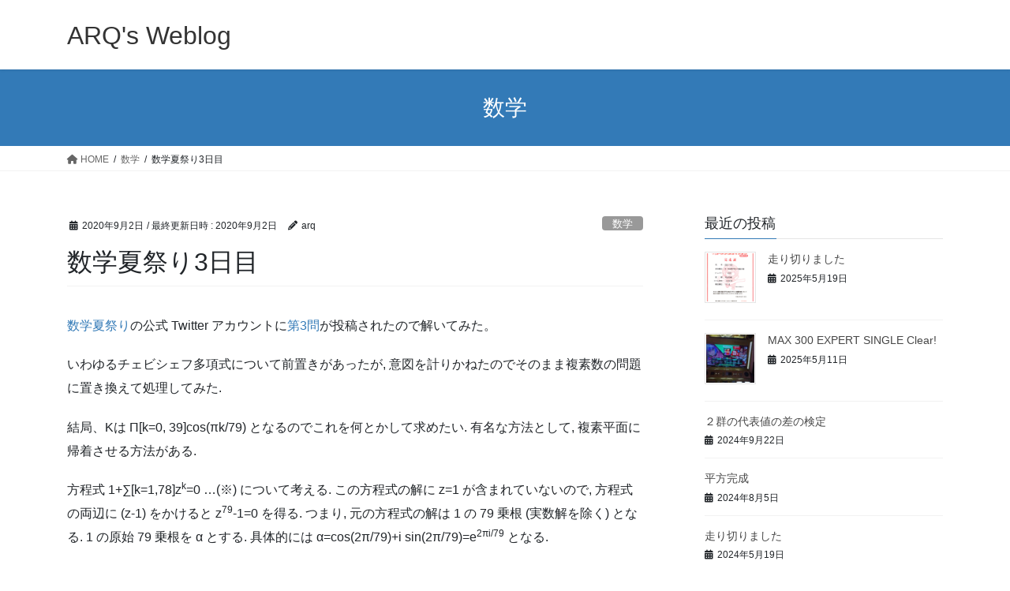

--- FILE ---
content_type: text/html; charset=UTF-8
request_url: http://blog.arq.name/archives/1678
body_size: 20603
content:
<!DOCTYPE html>
<html lang="ja">
<head>
<meta charset="utf-8">
<meta http-equiv="X-UA-Compatible" content="IE=edge">
<meta name="viewport" content="width=device-width, initial-scale=1">

<title>数学夏祭り3日目 | ARQ&#039;s Weblog</title>
<meta name='robots' content='max-image-preview:large' />
<link rel="alternate" type="application/rss+xml" title="ARQ&#039;s Weblog &raquo; フィード" href="https://blog.arq.name/feed" />
<link rel="alternate" type="application/rss+xml" title="ARQ&#039;s Weblog &raquo; コメントフィード" href="https://blog.arq.name/comments/feed" />
<link rel="alternate" type="application/rss+xml" title="ARQ&#039;s Weblog &raquo; 数学夏祭り3日目 のコメントのフィード" href="https://blog.arq.name/archives/1678/feed" />
<link rel="alternate" title="oEmbed (JSON)" type="application/json+oembed" href="https://blog.arq.name/wp-json/oembed/1.0/embed?url=https%3A%2F%2Fblog.arq.name%2Farchives%2F1678" />
<link rel="alternate" title="oEmbed (XML)" type="text/xml+oembed" href="https://blog.arq.name/wp-json/oembed/1.0/embed?url=https%3A%2F%2Fblog.arq.name%2Farchives%2F1678&#038;format=xml" />
<meta name="description" content="数学夏祭りの公式 Twitter アカウントに第3問が投稿されたので解いてみた。いわゆるチェビシェフ多項式について前置きがあったが, 意図を計りかねたのでそのまま複素数の問題に置き換えて処理してみた.結局、Kは Π[k=0, 39]cos(πk/79) となるのでこれを何とかして求めたい. 有名な方法として, 複素平面に帰着させる方法がある.方程式 1+∑[k=1,78]zk=0 ...(※) について考える. この方程式の解に z=1 が含" /><style id='wp-img-auto-sizes-contain-inline-css' type='text/css'>
img:is([sizes=auto i],[sizes^="auto," i]){contain-intrinsic-size:3000px 1500px}
/*# sourceURL=wp-img-auto-sizes-contain-inline-css */
</style>
<link rel='stylesheet' id='vkExUnit_common_style-css' href='http://blog.arq.name/wp-content/plugins/vk-all-in-one-expansion-unit/assets/css/vkExUnit_style.css?ver=9.108.1.0' type='text/css' media='all' />
<style id='vkExUnit_common_style-inline-css' type='text/css'>
:root {--ver_page_top_button_url:url(http://blog.arq.name/wp-content/plugins/vk-all-in-one-expansion-unit/assets/images/to-top-btn-icon.svg);}@font-face {font-weight: normal;font-style: normal;font-family: "vk_sns";src: url("http://blog.arq.name/wp-content/plugins/vk-all-in-one-expansion-unit/inc/sns/icons/fonts/vk_sns.eot?-bq20cj");src: url("http://blog.arq.name/wp-content/plugins/vk-all-in-one-expansion-unit/inc/sns/icons/fonts/vk_sns.eot?#iefix-bq20cj") format("embedded-opentype"),url("http://blog.arq.name/wp-content/plugins/vk-all-in-one-expansion-unit/inc/sns/icons/fonts/vk_sns.woff?-bq20cj") format("woff"),url("http://blog.arq.name/wp-content/plugins/vk-all-in-one-expansion-unit/inc/sns/icons/fonts/vk_sns.ttf?-bq20cj") format("truetype"),url("http://blog.arq.name/wp-content/plugins/vk-all-in-one-expansion-unit/inc/sns/icons/fonts/vk_sns.svg?-bq20cj#vk_sns") format("svg");}
.veu_promotion-alert__content--text {border: 1px solid rgba(0,0,0,0.125);padding: 0.5em 1em;border-radius: var(--vk-size-radius);margin-bottom: var(--vk-margin-block-bottom);font-size: 0.875rem;}/* Alert Content部分に段落タグを入れた場合に最後の段落の余白を0にする */.veu_promotion-alert__content--text p:last-of-type{margin-bottom:0;margin-top: 0;}
/*# sourceURL=vkExUnit_common_style-inline-css */
</style>
<style id='wp-emoji-styles-inline-css' type='text/css'>

	img.wp-smiley, img.emoji {
		display: inline !important;
		border: none !important;
		box-shadow: none !important;
		height: 1em !important;
		width: 1em !important;
		margin: 0 0.07em !important;
		vertical-align: -0.1em !important;
		background: none !important;
		padding: 0 !important;
	}
/*# sourceURL=wp-emoji-styles-inline-css */
</style>
<style id='wp-block-library-inline-css' type='text/css'>
:root{--wp-block-synced-color:#7a00df;--wp-block-synced-color--rgb:122,0,223;--wp-bound-block-color:var(--wp-block-synced-color);--wp-editor-canvas-background:#ddd;--wp-admin-theme-color:#007cba;--wp-admin-theme-color--rgb:0,124,186;--wp-admin-theme-color-darker-10:#006ba1;--wp-admin-theme-color-darker-10--rgb:0,107,160.5;--wp-admin-theme-color-darker-20:#005a87;--wp-admin-theme-color-darker-20--rgb:0,90,135;--wp-admin-border-width-focus:2px}@media (min-resolution:192dpi){:root{--wp-admin-border-width-focus:1.5px}}.wp-element-button{cursor:pointer}:root .has-very-light-gray-background-color{background-color:#eee}:root .has-very-dark-gray-background-color{background-color:#313131}:root .has-very-light-gray-color{color:#eee}:root .has-very-dark-gray-color{color:#313131}:root .has-vivid-green-cyan-to-vivid-cyan-blue-gradient-background{background:linear-gradient(135deg,#00d084,#0693e3)}:root .has-purple-crush-gradient-background{background:linear-gradient(135deg,#34e2e4,#4721fb 50%,#ab1dfe)}:root .has-hazy-dawn-gradient-background{background:linear-gradient(135deg,#faaca8,#dad0ec)}:root .has-subdued-olive-gradient-background{background:linear-gradient(135deg,#fafae1,#67a671)}:root .has-atomic-cream-gradient-background{background:linear-gradient(135deg,#fdd79a,#004a59)}:root .has-nightshade-gradient-background{background:linear-gradient(135deg,#330968,#31cdcf)}:root .has-midnight-gradient-background{background:linear-gradient(135deg,#020381,#2874fc)}:root{--wp--preset--font-size--normal:16px;--wp--preset--font-size--huge:42px}.has-regular-font-size{font-size:1em}.has-larger-font-size{font-size:2.625em}.has-normal-font-size{font-size:var(--wp--preset--font-size--normal)}.has-huge-font-size{font-size:var(--wp--preset--font-size--huge)}.has-text-align-center{text-align:center}.has-text-align-left{text-align:left}.has-text-align-right{text-align:right}.has-fit-text{white-space:nowrap!important}#end-resizable-editor-section{display:none}.aligncenter{clear:both}.items-justified-left{justify-content:flex-start}.items-justified-center{justify-content:center}.items-justified-right{justify-content:flex-end}.items-justified-space-between{justify-content:space-between}.screen-reader-text{border:0;clip-path:inset(50%);height:1px;margin:-1px;overflow:hidden;padding:0;position:absolute;width:1px;word-wrap:normal!important}.screen-reader-text:focus{background-color:#ddd;clip-path:none;color:#444;display:block;font-size:1em;height:auto;left:5px;line-height:normal;padding:15px 23px 14px;text-decoration:none;top:5px;width:auto;z-index:100000}html :where(.has-border-color){border-style:solid}html :where([style*=border-top-color]){border-top-style:solid}html :where([style*=border-right-color]){border-right-style:solid}html :where([style*=border-bottom-color]){border-bottom-style:solid}html :where([style*=border-left-color]){border-left-style:solid}html :where([style*=border-width]){border-style:solid}html :where([style*=border-top-width]){border-top-style:solid}html :where([style*=border-right-width]){border-right-style:solid}html :where([style*=border-bottom-width]){border-bottom-style:solid}html :where([style*=border-left-width]){border-left-style:solid}html :where(img[class*=wp-image-]){height:auto;max-width:100%}:where(figure){margin:0 0 1em}html :where(.is-position-sticky){--wp-admin--admin-bar--position-offset:var(--wp-admin--admin-bar--height,0px)}@media screen and (max-width:600px){html :where(.is-position-sticky){--wp-admin--admin-bar--position-offset:0px}}
.vk-cols--reverse{flex-direction:row-reverse}.vk-cols--hasbtn{margin-bottom:0}.vk-cols--hasbtn>.row>.vk_gridColumn_item,.vk-cols--hasbtn>.wp-block-column{position:relative;padding-bottom:3em}.vk-cols--hasbtn>.row>.vk_gridColumn_item>.wp-block-buttons,.vk-cols--hasbtn>.row>.vk_gridColumn_item>.vk_button,.vk-cols--hasbtn>.wp-block-column>.wp-block-buttons,.vk-cols--hasbtn>.wp-block-column>.vk_button{position:absolute;bottom:0;width:100%}.vk-cols--fit.wp-block-columns{gap:0}.vk-cols--fit.wp-block-columns,.vk-cols--fit.wp-block-columns:not(.is-not-stacked-on-mobile){margin-top:0;margin-bottom:0;justify-content:space-between}.vk-cols--fit.wp-block-columns>.wp-block-column *:last-child,.vk-cols--fit.wp-block-columns:not(.is-not-stacked-on-mobile)>.wp-block-column *:last-child{margin-bottom:0}.vk-cols--fit.wp-block-columns>.wp-block-column>.wp-block-cover,.vk-cols--fit.wp-block-columns:not(.is-not-stacked-on-mobile)>.wp-block-column>.wp-block-cover{margin-top:0}.vk-cols--fit.wp-block-columns.has-background,.vk-cols--fit.wp-block-columns:not(.is-not-stacked-on-mobile).has-background{padding:0}@media(max-width: 599px){.vk-cols--fit.wp-block-columns:not(.has-background)>.wp-block-column:not(.has-background),.vk-cols--fit.wp-block-columns:not(.is-not-stacked-on-mobile):not(.has-background)>.wp-block-column:not(.has-background){padding-left:0 !important;padding-right:0 !important}}@media(min-width: 782px){.vk-cols--fit.wp-block-columns .block-editor-block-list__block.wp-block-column:not(:first-child),.vk-cols--fit.wp-block-columns>.wp-block-column:not(:first-child),.vk-cols--fit.wp-block-columns:not(.is-not-stacked-on-mobile) .block-editor-block-list__block.wp-block-column:not(:first-child),.vk-cols--fit.wp-block-columns:not(.is-not-stacked-on-mobile)>.wp-block-column:not(:first-child){margin-left:0}}@media(min-width: 600px)and (max-width: 781px){.vk-cols--fit.wp-block-columns .wp-block-column:nth-child(2n),.vk-cols--fit.wp-block-columns:not(.is-not-stacked-on-mobile) .wp-block-column:nth-child(2n){margin-left:0}.vk-cols--fit.wp-block-columns .wp-block-column:not(:only-child),.vk-cols--fit.wp-block-columns:not(.is-not-stacked-on-mobile) .wp-block-column:not(:only-child){flex-basis:50% !important}}.vk-cols--fit--gap1.wp-block-columns{gap:1px}@media(min-width: 600px)and (max-width: 781px){.vk-cols--fit--gap1.wp-block-columns .wp-block-column:not(:only-child){flex-basis:calc(50% - 1px) !important}}.vk-cols--fit.vk-cols--grid>.block-editor-block-list__block,.vk-cols--fit.vk-cols--grid>.wp-block-column,.vk-cols--fit.vk-cols--grid:not(.is-not-stacked-on-mobile)>.block-editor-block-list__block,.vk-cols--fit.vk-cols--grid:not(.is-not-stacked-on-mobile)>.wp-block-column{flex-basis:50%;box-sizing:border-box}@media(max-width: 599px){.vk-cols--fit.vk-cols--grid.vk-cols--grid--alignfull>.wp-block-column:nth-child(2)>.wp-block-cover,.vk-cols--fit.vk-cols--grid.vk-cols--grid--alignfull>.wp-block-column:nth-child(2)>.vk_outer,.vk-cols--fit.vk-cols--grid:not(.is-not-stacked-on-mobile).vk-cols--grid--alignfull>.wp-block-column:nth-child(2)>.wp-block-cover,.vk-cols--fit.vk-cols--grid:not(.is-not-stacked-on-mobile).vk-cols--grid--alignfull>.wp-block-column:nth-child(2)>.vk_outer{width:100vw;margin-right:calc((100% - 100vw)/2);margin-left:calc((100% - 100vw)/2)}}@media(min-width: 600px){.vk-cols--fit.vk-cols--grid.vk-cols--grid--alignfull>.wp-block-column:nth-child(2)>.wp-block-cover,.vk-cols--fit.vk-cols--grid.vk-cols--grid--alignfull>.wp-block-column:nth-child(2)>.vk_outer,.vk-cols--fit.vk-cols--grid:not(.is-not-stacked-on-mobile).vk-cols--grid--alignfull>.wp-block-column:nth-child(2)>.wp-block-cover,.vk-cols--fit.vk-cols--grid:not(.is-not-stacked-on-mobile).vk-cols--grid--alignfull>.wp-block-column:nth-child(2)>.vk_outer{margin-right:calc(100% - 50vw);width:50vw}}@media(min-width: 600px){.vk-cols--fit.vk-cols--grid.vk-cols--grid--alignfull.vk-cols--reverse>.wp-block-column,.vk-cols--fit.vk-cols--grid:not(.is-not-stacked-on-mobile).vk-cols--grid--alignfull.vk-cols--reverse>.wp-block-column{margin-left:0;margin-right:0}.vk-cols--fit.vk-cols--grid.vk-cols--grid--alignfull.vk-cols--reverse>.wp-block-column:nth-child(2)>.wp-block-cover,.vk-cols--fit.vk-cols--grid.vk-cols--grid--alignfull.vk-cols--reverse>.wp-block-column:nth-child(2)>.vk_outer,.vk-cols--fit.vk-cols--grid:not(.is-not-stacked-on-mobile).vk-cols--grid--alignfull.vk-cols--reverse>.wp-block-column:nth-child(2)>.wp-block-cover,.vk-cols--fit.vk-cols--grid:not(.is-not-stacked-on-mobile).vk-cols--grid--alignfull.vk-cols--reverse>.wp-block-column:nth-child(2)>.vk_outer{margin-left:calc(100% - 50vw)}}.vk-cols--menu h2,.vk-cols--menu h3,.vk-cols--menu h4,.vk-cols--menu h5{margin-bottom:.2em;text-shadow:#000 0 0 10px}.vk-cols--menu h2:first-child,.vk-cols--menu h3:first-child,.vk-cols--menu h4:first-child,.vk-cols--menu h5:first-child{margin-top:0}.vk-cols--menu p{margin-bottom:1rem;text-shadow:#000 0 0 10px}.vk-cols--menu .wp-block-cover__inner-container:last-child{margin-bottom:0}.vk-cols--fitbnrs .wp-block-column .wp-block-cover:hover img{filter:unset}.vk-cols--fitbnrs .wp-block-column .wp-block-cover:hover{background-color:unset}.vk-cols--fitbnrs .wp-block-column .wp-block-cover:hover .wp-block-cover__image-background{filter:unset !important}.vk-cols--fitbnrs .wp-block-cover .wp-block-cover__inner-container{position:absolute;height:100%;width:100%}.vk-cols--fitbnrs .vk_button{height:100%;margin:0}.vk-cols--fitbnrs .vk_button .vk_button_btn,.vk-cols--fitbnrs .vk_button .btn{height:100%;width:100%;border:none;box-shadow:none;background-color:unset !important;transition:unset}.vk-cols--fitbnrs .vk_button .vk_button_btn:hover,.vk-cols--fitbnrs .vk_button .btn:hover{transition:unset}.vk-cols--fitbnrs .vk_button .vk_button_btn:after,.vk-cols--fitbnrs .vk_button .btn:after{border:none}.vk-cols--fitbnrs .vk_button .vk_button_link_txt{width:100%;position:absolute;top:50%;left:50%;transform:translateY(-50%) translateX(-50%);font-size:2rem;text-shadow:#000 0 0 10px}.vk-cols--fitbnrs .vk_button .vk_button_link_subCaption{width:100%;position:absolute;top:calc(50% + 2.2em);left:50%;transform:translateY(-50%) translateX(-50%);text-shadow:#000 0 0 10px}@media(min-width: 992px){.vk-cols--media.wp-block-columns{gap:3rem}}.vk-fit-map figure{margin-bottom:0}.vk-fit-map iframe{position:relative;margin-bottom:0;display:block;max-height:400px;width:100vw}.vk-fit-map:is(.alignfull,.alignwide) div{max-width:100%}.vk-table--th--width25 :where(tr>*:first-child){width:25%}.vk-table--th--width30 :where(tr>*:first-child){width:30%}.vk-table--th--width35 :where(tr>*:first-child){width:35%}.vk-table--th--width40 :where(tr>*:first-child){width:40%}.vk-table--th--bg-bright :where(tr>*:first-child){background-color:var(--wp--preset--color--bg-secondary, rgba(0, 0, 0, 0.05))}@media(max-width: 599px){.vk-table--mobile-block :is(th,td){width:100%;display:block}.vk-table--mobile-block.wp-block-table table :is(th,td){border-top:none}}.vk-table--width--th25 :where(tr>*:first-child){width:25%}.vk-table--width--th30 :where(tr>*:first-child){width:30%}.vk-table--width--th35 :where(tr>*:first-child){width:35%}.vk-table--width--th40 :where(tr>*:first-child){width:40%}.no-margin{margin:0}@media(max-width: 599px){.wp-block-image.vk-aligncenter--mobile>.alignright{float:none;margin-left:auto;margin-right:auto}.vk-no-padding-horizontal--mobile{padding-left:0 !important;padding-right:0 !important}}
/* VK Color Palettes */

/*# sourceURL=wp-block-library-inline-css */
</style><style id='wp-block-archives-inline-css' type='text/css'>
.wp-block-archives{box-sizing:border-box}.wp-block-archives-dropdown label{display:block}
/*# sourceURL=http://blog.arq.name/wp-includes/blocks/archives/style.min.css */
</style>
<style id='wp-block-calendar-inline-css' type='text/css'>
.wp-block-calendar{text-align:center}.wp-block-calendar td,.wp-block-calendar th{border:1px solid;padding:.25em}.wp-block-calendar th{font-weight:400}.wp-block-calendar caption{background-color:inherit}.wp-block-calendar table{border-collapse:collapse;width:100%}.wp-block-calendar table.has-background th{background-color:inherit}.wp-block-calendar table.has-text-color th{color:inherit}.wp-block-calendar :where(table:not(.has-text-color)){color:#40464d}.wp-block-calendar :where(table:not(.has-text-color)) td,.wp-block-calendar :where(table:not(.has-text-color)) th{border-color:#ddd}:where(.wp-block-calendar table:not(.has-background) th){background:#ddd}
/*# sourceURL=http://blog.arq.name/wp-includes/blocks/calendar/style.min.css */
</style>
<style id='wp-block-categories-inline-css' type='text/css'>
.wp-block-categories{box-sizing:border-box}.wp-block-categories.alignleft{margin-right:2em}.wp-block-categories.alignright{margin-left:2em}.wp-block-categories.wp-block-categories-dropdown.aligncenter{text-align:center}.wp-block-categories .wp-block-categories__label{display:block;width:100%}
/*# sourceURL=http://blog.arq.name/wp-includes/blocks/categories/style.min.css */
</style>
<style id='wp-block-heading-inline-css' type='text/css'>
h1:where(.wp-block-heading).has-background,h2:where(.wp-block-heading).has-background,h3:where(.wp-block-heading).has-background,h4:where(.wp-block-heading).has-background,h5:where(.wp-block-heading).has-background,h6:where(.wp-block-heading).has-background{padding:1.25em 2.375em}h1.has-text-align-left[style*=writing-mode]:where([style*=vertical-lr]),h1.has-text-align-right[style*=writing-mode]:where([style*=vertical-rl]),h2.has-text-align-left[style*=writing-mode]:where([style*=vertical-lr]),h2.has-text-align-right[style*=writing-mode]:where([style*=vertical-rl]),h3.has-text-align-left[style*=writing-mode]:where([style*=vertical-lr]),h3.has-text-align-right[style*=writing-mode]:where([style*=vertical-rl]),h4.has-text-align-left[style*=writing-mode]:where([style*=vertical-lr]),h4.has-text-align-right[style*=writing-mode]:where([style*=vertical-rl]),h5.has-text-align-left[style*=writing-mode]:where([style*=vertical-lr]),h5.has-text-align-right[style*=writing-mode]:where([style*=vertical-rl]),h6.has-text-align-left[style*=writing-mode]:where([style*=vertical-lr]),h6.has-text-align-right[style*=writing-mode]:where([style*=vertical-rl]){rotate:180deg}
/*# sourceURL=http://blog.arq.name/wp-includes/blocks/heading/style.min.css */
</style>
<style id='wp-block-search-inline-css' type='text/css'>
.wp-block-search__button{margin-left:10px;word-break:normal}.wp-block-search__button.has-icon{line-height:0}.wp-block-search__button svg{height:1.25em;min-height:24px;min-width:24px;width:1.25em;fill:currentColor;vertical-align:text-bottom}:where(.wp-block-search__button){border:1px solid #ccc;padding:6px 10px}.wp-block-search__inside-wrapper{display:flex;flex:auto;flex-wrap:nowrap;max-width:100%}.wp-block-search__label{width:100%}.wp-block-search.wp-block-search__button-only .wp-block-search__button{box-sizing:border-box;display:flex;flex-shrink:0;justify-content:center;margin-left:0;max-width:100%}.wp-block-search.wp-block-search__button-only .wp-block-search__inside-wrapper{min-width:0!important;transition-property:width}.wp-block-search.wp-block-search__button-only .wp-block-search__input{flex-basis:100%;transition-duration:.3s}.wp-block-search.wp-block-search__button-only.wp-block-search__searchfield-hidden,.wp-block-search.wp-block-search__button-only.wp-block-search__searchfield-hidden .wp-block-search__inside-wrapper{overflow:hidden}.wp-block-search.wp-block-search__button-only.wp-block-search__searchfield-hidden .wp-block-search__input{border-left-width:0!important;border-right-width:0!important;flex-basis:0;flex-grow:0;margin:0;min-width:0!important;padding-left:0!important;padding-right:0!important;width:0!important}:where(.wp-block-search__input){appearance:none;border:1px solid #949494;flex-grow:1;font-family:inherit;font-size:inherit;font-style:inherit;font-weight:inherit;letter-spacing:inherit;line-height:inherit;margin-left:0;margin-right:0;min-width:3rem;padding:8px;text-decoration:unset!important;text-transform:inherit}:where(.wp-block-search__button-inside .wp-block-search__inside-wrapper){background-color:#fff;border:1px solid #949494;box-sizing:border-box;padding:4px}:where(.wp-block-search__button-inside .wp-block-search__inside-wrapper) .wp-block-search__input{border:none;border-radius:0;padding:0 4px}:where(.wp-block-search__button-inside .wp-block-search__inside-wrapper) .wp-block-search__input:focus{outline:none}:where(.wp-block-search__button-inside .wp-block-search__inside-wrapper) :where(.wp-block-search__button){padding:4px 8px}.wp-block-search.aligncenter .wp-block-search__inside-wrapper{margin:auto}.wp-block[data-align=right] .wp-block-search.wp-block-search__button-only .wp-block-search__inside-wrapper{float:right}
/*# sourceURL=http://blog.arq.name/wp-includes/blocks/search/style.min.css */
</style>
<style id='wp-block-group-inline-css' type='text/css'>
.wp-block-group{box-sizing:border-box}:where(.wp-block-group.wp-block-group-is-layout-constrained){position:relative}
/*# sourceURL=http://blog.arq.name/wp-includes/blocks/group/style.min.css */
</style>
<style id='wp-block-paragraph-inline-css' type='text/css'>
.is-small-text{font-size:.875em}.is-regular-text{font-size:1em}.is-large-text{font-size:2.25em}.is-larger-text{font-size:3em}.has-drop-cap:not(:focus):first-letter{float:left;font-size:8.4em;font-style:normal;font-weight:100;line-height:.68;margin:.05em .1em 0 0;text-transform:uppercase}body.rtl .has-drop-cap:not(:focus):first-letter{float:none;margin-left:.1em}p.has-drop-cap.has-background{overflow:hidden}:root :where(p.has-background){padding:1.25em 2.375em}:where(p.has-text-color:not(.has-link-color)) a{color:inherit}p.has-text-align-left[style*="writing-mode:vertical-lr"],p.has-text-align-right[style*="writing-mode:vertical-rl"]{rotate:180deg}
/*# sourceURL=http://blog.arq.name/wp-includes/blocks/paragraph/style.min.css */
</style>
<style id='global-styles-inline-css' type='text/css'>
:root{--wp--preset--aspect-ratio--square: 1;--wp--preset--aspect-ratio--4-3: 4/3;--wp--preset--aspect-ratio--3-4: 3/4;--wp--preset--aspect-ratio--3-2: 3/2;--wp--preset--aspect-ratio--2-3: 2/3;--wp--preset--aspect-ratio--16-9: 16/9;--wp--preset--aspect-ratio--9-16: 9/16;--wp--preset--color--black: #000000;--wp--preset--color--cyan-bluish-gray: #abb8c3;--wp--preset--color--white: #ffffff;--wp--preset--color--pale-pink: #f78da7;--wp--preset--color--vivid-red: #cf2e2e;--wp--preset--color--luminous-vivid-orange: #ff6900;--wp--preset--color--luminous-vivid-amber: #fcb900;--wp--preset--color--light-green-cyan: #7bdcb5;--wp--preset--color--vivid-green-cyan: #00d084;--wp--preset--color--pale-cyan-blue: #8ed1fc;--wp--preset--color--vivid-cyan-blue: #0693e3;--wp--preset--color--vivid-purple: #9b51e0;--wp--preset--gradient--vivid-cyan-blue-to-vivid-purple: linear-gradient(135deg,rgb(6,147,227) 0%,rgb(155,81,224) 100%);--wp--preset--gradient--light-green-cyan-to-vivid-green-cyan: linear-gradient(135deg,rgb(122,220,180) 0%,rgb(0,208,130) 100%);--wp--preset--gradient--luminous-vivid-amber-to-luminous-vivid-orange: linear-gradient(135deg,rgb(252,185,0) 0%,rgb(255,105,0) 100%);--wp--preset--gradient--luminous-vivid-orange-to-vivid-red: linear-gradient(135deg,rgb(255,105,0) 0%,rgb(207,46,46) 100%);--wp--preset--gradient--very-light-gray-to-cyan-bluish-gray: linear-gradient(135deg,rgb(238,238,238) 0%,rgb(169,184,195) 100%);--wp--preset--gradient--cool-to-warm-spectrum: linear-gradient(135deg,rgb(74,234,220) 0%,rgb(151,120,209) 20%,rgb(207,42,186) 40%,rgb(238,44,130) 60%,rgb(251,105,98) 80%,rgb(254,248,76) 100%);--wp--preset--gradient--blush-light-purple: linear-gradient(135deg,rgb(255,206,236) 0%,rgb(152,150,240) 100%);--wp--preset--gradient--blush-bordeaux: linear-gradient(135deg,rgb(254,205,165) 0%,rgb(254,45,45) 50%,rgb(107,0,62) 100%);--wp--preset--gradient--luminous-dusk: linear-gradient(135deg,rgb(255,203,112) 0%,rgb(199,81,192) 50%,rgb(65,88,208) 100%);--wp--preset--gradient--pale-ocean: linear-gradient(135deg,rgb(255,245,203) 0%,rgb(182,227,212) 50%,rgb(51,167,181) 100%);--wp--preset--gradient--electric-grass: linear-gradient(135deg,rgb(202,248,128) 0%,rgb(113,206,126) 100%);--wp--preset--gradient--midnight: linear-gradient(135deg,rgb(2,3,129) 0%,rgb(40,116,252) 100%);--wp--preset--font-size--small: 13px;--wp--preset--font-size--medium: 20px;--wp--preset--font-size--large: 36px;--wp--preset--font-size--x-large: 42px;--wp--preset--spacing--20: 0.44rem;--wp--preset--spacing--30: 0.67rem;--wp--preset--spacing--40: 1rem;--wp--preset--spacing--50: 1.5rem;--wp--preset--spacing--60: 2.25rem;--wp--preset--spacing--70: 3.38rem;--wp--preset--spacing--80: 5.06rem;--wp--preset--shadow--natural: 6px 6px 9px rgba(0, 0, 0, 0.2);--wp--preset--shadow--deep: 12px 12px 50px rgba(0, 0, 0, 0.4);--wp--preset--shadow--sharp: 6px 6px 0px rgba(0, 0, 0, 0.2);--wp--preset--shadow--outlined: 6px 6px 0px -3px rgb(255, 255, 255), 6px 6px rgb(0, 0, 0);--wp--preset--shadow--crisp: 6px 6px 0px rgb(0, 0, 0);}:where(.is-layout-flex){gap: 0.5em;}:where(.is-layout-grid){gap: 0.5em;}body .is-layout-flex{display: flex;}.is-layout-flex{flex-wrap: wrap;align-items: center;}.is-layout-flex > :is(*, div){margin: 0;}body .is-layout-grid{display: grid;}.is-layout-grid > :is(*, div){margin: 0;}:where(.wp-block-columns.is-layout-flex){gap: 2em;}:where(.wp-block-columns.is-layout-grid){gap: 2em;}:where(.wp-block-post-template.is-layout-flex){gap: 1.25em;}:where(.wp-block-post-template.is-layout-grid){gap: 1.25em;}.has-black-color{color: var(--wp--preset--color--black) !important;}.has-cyan-bluish-gray-color{color: var(--wp--preset--color--cyan-bluish-gray) !important;}.has-white-color{color: var(--wp--preset--color--white) !important;}.has-pale-pink-color{color: var(--wp--preset--color--pale-pink) !important;}.has-vivid-red-color{color: var(--wp--preset--color--vivid-red) !important;}.has-luminous-vivid-orange-color{color: var(--wp--preset--color--luminous-vivid-orange) !important;}.has-luminous-vivid-amber-color{color: var(--wp--preset--color--luminous-vivid-amber) !important;}.has-light-green-cyan-color{color: var(--wp--preset--color--light-green-cyan) !important;}.has-vivid-green-cyan-color{color: var(--wp--preset--color--vivid-green-cyan) !important;}.has-pale-cyan-blue-color{color: var(--wp--preset--color--pale-cyan-blue) !important;}.has-vivid-cyan-blue-color{color: var(--wp--preset--color--vivid-cyan-blue) !important;}.has-vivid-purple-color{color: var(--wp--preset--color--vivid-purple) !important;}.has-black-background-color{background-color: var(--wp--preset--color--black) !important;}.has-cyan-bluish-gray-background-color{background-color: var(--wp--preset--color--cyan-bluish-gray) !important;}.has-white-background-color{background-color: var(--wp--preset--color--white) !important;}.has-pale-pink-background-color{background-color: var(--wp--preset--color--pale-pink) !important;}.has-vivid-red-background-color{background-color: var(--wp--preset--color--vivid-red) !important;}.has-luminous-vivid-orange-background-color{background-color: var(--wp--preset--color--luminous-vivid-orange) !important;}.has-luminous-vivid-amber-background-color{background-color: var(--wp--preset--color--luminous-vivid-amber) !important;}.has-light-green-cyan-background-color{background-color: var(--wp--preset--color--light-green-cyan) !important;}.has-vivid-green-cyan-background-color{background-color: var(--wp--preset--color--vivid-green-cyan) !important;}.has-pale-cyan-blue-background-color{background-color: var(--wp--preset--color--pale-cyan-blue) !important;}.has-vivid-cyan-blue-background-color{background-color: var(--wp--preset--color--vivid-cyan-blue) !important;}.has-vivid-purple-background-color{background-color: var(--wp--preset--color--vivid-purple) !important;}.has-black-border-color{border-color: var(--wp--preset--color--black) !important;}.has-cyan-bluish-gray-border-color{border-color: var(--wp--preset--color--cyan-bluish-gray) !important;}.has-white-border-color{border-color: var(--wp--preset--color--white) !important;}.has-pale-pink-border-color{border-color: var(--wp--preset--color--pale-pink) !important;}.has-vivid-red-border-color{border-color: var(--wp--preset--color--vivid-red) !important;}.has-luminous-vivid-orange-border-color{border-color: var(--wp--preset--color--luminous-vivid-orange) !important;}.has-luminous-vivid-amber-border-color{border-color: var(--wp--preset--color--luminous-vivid-amber) !important;}.has-light-green-cyan-border-color{border-color: var(--wp--preset--color--light-green-cyan) !important;}.has-vivid-green-cyan-border-color{border-color: var(--wp--preset--color--vivid-green-cyan) !important;}.has-pale-cyan-blue-border-color{border-color: var(--wp--preset--color--pale-cyan-blue) !important;}.has-vivid-cyan-blue-border-color{border-color: var(--wp--preset--color--vivid-cyan-blue) !important;}.has-vivid-purple-border-color{border-color: var(--wp--preset--color--vivid-purple) !important;}.has-vivid-cyan-blue-to-vivid-purple-gradient-background{background: var(--wp--preset--gradient--vivid-cyan-blue-to-vivid-purple) !important;}.has-light-green-cyan-to-vivid-green-cyan-gradient-background{background: var(--wp--preset--gradient--light-green-cyan-to-vivid-green-cyan) !important;}.has-luminous-vivid-amber-to-luminous-vivid-orange-gradient-background{background: var(--wp--preset--gradient--luminous-vivid-amber-to-luminous-vivid-orange) !important;}.has-luminous-vivid-orange-to-vivid-red-gradient-background{background: var(--wp--preset--gradient--luminous-vivid-orange-to-vivid-red) !important;}.has-very-light-gray-to-cyan-bluish-gray-gradient-background{background: var(--wp--preset--gradient--very-light-gray-to-cyan-bluish-gray) !important;}.has-cool-to-warm-spectrum-gradient-background{background: var(--wp--preset--gradient--cool-to-warm-spectrum) !important;}.has-blush-light-purple-gradient-background{background: var(--wp--preset--gradient--blush-light-purple) !important;}.has-blush-bordeaux-gradient-background{background: var(--wp--preset--gradient--blush-bordeaux) !important;}.has-luminous-dusk-gradient-background{background: var(--wp--preset--gradient--luminous-dusk) !important;}.has-pale-ocean-gradient-background{background: var(--wp--preset--gradient--pale-ocean) !important;}.has-electric-grass-gradient-background{background: var(--wp--preset--gradient--electric-grass) !important;}.has-midnight-gradient-background{background: var(--wp--preset--gradient--midnight) !important;}.has-small-font-size{font-size: var(--wp--preset--font-size--small) !important;}.has-medium-font-size{font-size: var(--wp--preset--font-size--medium) !important;}.has-large-font-size{font-size: var(--wp--preset--font-size--large) !important;}.has-x-large-font-size{font-size: var(--wp--preset--font-size--x-large) !important;}
/*# sourceURL=global-styles-inline-css */
</style>

<style id='classic-theme-styles-inline-css' type='text/css'>
/*! This file is auto-generated */
.wp-block-button__link{color:#fff;background-color:#32373c;border-radius:9999px;box-shadow:none;text-decoration:none;padding:calc(.667em + 2px) calc(1.333em + 2px);font-size:1.125em}.wp-block-file__button{background:#32373c;color:#fff;text-decoration:none}
/*# sourceURL=/wp-includes/css/classic-themes.min.css */
</style>
<link rel='stylesheet' id='vk-swiper-style-css' href='http://blog.arq.name/wp-content/plugins/vk-blocks/vendor/vektor-inc/vk-swiper/src/assets/css/swiper-bundle.min.css?ver=11.0.2' type='text/css' media='all' />
<link rel='stylesheet' id='bootstrap-4-style-css' href='http://blog.arq.name/wp-content/themes/lightning/_g2/library/bootstrap-4/css/bootstrap.min.css?ver=4.5.0' type='text/css' media='all' />
<link rel='stylesheet' id='lightning-common-style-css' href='http://blog.arq.name/wp-content/themes/lightning/_g2/assets/css/common.css?ver=15.29.6' type='text/css' media='all' />
<style id='lightning-common-style-inline-css' type='text/css'>
/* vk-mobile-nav */:root {--vk-mobile-nav-menu-btn-bg-src: url("http://blog.arq.name/wp-content/themes/lightning/_g2/inc/vk-mobile-nav/package/images/vk-menu-btn-black.svg");--vk-mobile-nav-menu-btn-close-bg-src: url("http://blog.arq.name/wp-content/themes/lightning/_g2/inc/vk-mobile-nav/package/images/vk-menu-close-black.svg");--vk-menu-acc-icon-open-black-bg-src: url("http://blog.arq.name/wp-content/themes/lightning/_g2/inc/vk-mobile-nav/package/images/vk-menu-acc-icon-open-black.svg");--vk-menu-acc-icon-open-white-bg-src: url("http://blog.arq.name/wp-content/themes/lightning/_g2/inc/vk-mobile-nav/package/images/vk-menu-acc-icon-open-white.svg");--vk-menu-acc-icon-close-black-bg-src: url("http://blog.arq.name/wp-content/themes/lightning/_g2/inc/vk-mobile-nav/package/images/vk-menu-close-black.svg");--vk-menu-acc-icon-close-white-bg-src: url("http://blog.arq.name/wp-content/themes/lightning/_g2/inc/vk-mobile-nav/package/images/vk-menu-close-white.svg");}
/*# sourceURL=lightning-common-style-inline-css */
</style>
<link rel='stylesheet' id='lightning-design-style-css' href='http://blog.arq.name/wp-content/themes/lightning/_g2/design-skin/origin2/css/style.css?ver=15.29.6' type='text/css' media='all' />
<style id='lightning-design-style-inline-css' type='text/css'>
:root {--color-key:#337ab7;--wp--preset--color--vk-color-primary:#337ab7;--color-key-dark:#2e6da4;}
a { color:#337ab7; }
.tagcloud a:before { font-family: "Font Awesome 5 Free";content: "\f02b";font-weight: bold; }
.media .media-body .media-heading a:hover { color:; }@media (min-width: 768px){.gMenu > li:before,.gMenu > li.menu-item-has-children::after { border-bottom-color: }.gMenu li li { background-color: }.gMenu li li a:hover { background-color:; }} /* @media (min-width: 768px) */.page-header { background-color:; }h2,.mainSection-title { border-top-color:; }h3:after,.subSection-title:after { border-bottom-color:; }ul.page-numbers li span.page-numbers.current,.page-link dl .post-page-numbers.current { background-color:; }.pager li > a { border-color:;color:;}.pager li > a:hover { background-color:;color:#fff;}.siteFooter { border-top-color:; }dt { border-left-color:; }:root {--g_nav_main_acc_icon_open_url:url(http://blog.arq.name/wp-content/themes/lightning/_g2/inc/vk-mobile-nav/package/images/vk-menu-acc-icon-open-black.svg);--g_nav_main_acc_icon_close_url: url(http://blog.arq.name/wp-content/themes/lightning/_g2/inc/vk-mobile-nav/package/images/vk-menu-close-black.svg);--g_nav_sub_acc_icon_open_url: url(http://blog.arq.name/wp-content/themes/lightning/_g2/inc/vk-mobile-nav/package/images/vk-menu-acc-icon-open-white.svg);--g_nav_sub_acc_icon_close_url: url(http://blog.arq.name/wp-content/themes/lightning/_g2/inc/vk-mobile-nav/package/images/vk-menu-close-white.svg);}
/*# sourceURL=lightning-design-style-inline-css */
</style>
<link rel='stylesheet' id='veu-cta-css' href='http://blog.arq.name/wp-content/plugins/vk-all-in-one-expansion-unit/inc/call-to-action/package/assets/css/style.css?ver=9.108.1.0' type='text/css' media='all' />
<link rel='stylesheet' id='vk-blocks-build-css-css' href='http://blog.arq.name/wp-content/plugins/vk-blocks/build/block-build.css?ver=1.102.0.1' type='text/css' media='all' />
<style id='vk-blocks-build-css-inline-css' type='text/css'>
:root {--vk_flow-arrow: url(http://blog.arq.name/wp-content/plugins/vk-blocks/inc/vk-blocks/images/arrow_bottom.svg);--vk_image-mask-circle: url(http://blog.arq.name/wp-content/plugins/vk-blocks/inc/vk-blocks/images/circle.svg);--vk_image-mask-wave01: url(http://blog.arq.name/wp-content/plugins/vk-blocks/inc/vk-blocks/images/wave01.svg);--vk_image-mask-wave02: url(http://blog.arq.name/wp-content/plugins/vk-blocks/inc/vk-blocks/images/wave02.svg);--vk_image-mask-wave03: url(http://blog.arq.name/wp-content/plugins/vk-blocks/inc/vk-blocks/images/wave03.svg);--vk_image-mask-wave04: url(http://blog.arq.name/wp-content/plugins/vk-blocks/inc/vk-blocks/images/wave04.svg);}

	:root {

		--vk-balloon-border-width:1px;

		--vk-balloon-speech-offset:-12px;
	}
	
/*# sourceURL=vk-blocks-build-css-inline-css */
</style>
<link rel='stylesheet' id='lightning-theme-style-css' href='http://blog.arq.name/wp-content/themes/lightning/style.css?ver=15.29.6' type='text/css' media='all' />
<link rel='stylesheet' id='vk-font-awesome-css' href='http://blog.arq.name/wp-content/themes/lightning/vendor/vektor-inc/font-awesome-versions/src/versions/6/css/all.min.css?ver=6.4.2' type='text/css' media='all' />
<style id='akismet-widget-style-inline-css' type='text/css'>

			.a-stats {
				--akismet-color-mid-green: #357b49;
				--akismet-color-white: #fff;
				--akismet-color-light-grey: #f6f7f7;

				max-width: 350px;
				width: auto;
			}

			.a-stats * {
				all: unset;
				box-sizing: border-box;
			}

			.a-stats strong {
				font-weight: 600;
			}

			.a-stats a.a-stats__link,
			.a-stats a.a-stats__link:visited,
			.a-stats a.a-stats__link:active {
				background: var(--akismet-color-mid-green);
				border: none;
				box-shadow: none;
				border-radius: 8px;
				color: var(--akismet-color-white);
				cursor: pointer;
				display: block;
				font-family: -apple-system, BlinkMacSystemFont, 'Segoe UI', 'Roboto', 'Oxygen-Sans', 'Ubuntu', 'Cantarell', 'Helvetica Neue', sans-serif;
				font-weight: 500;
				padding: 12px;
				text-align: center;
				text-decoration: none;
				transition: all 0.2s ease;
			}

			/* Extra specificity to deal with TwentyTwentyOne focus style */
			.widget .a-stats a.a-stats__link:focus {
				background: var(--akismet-color-mid-green);
				color: var(--akismet-color-white);
				text-decoration: none;
			}

			.a-stats a.a-stats__link:hover {
				filter: brightness(110%);
				box-shadow: 0 4px 12px rgba(0, 0, 0, 0.06), 0 0 2px rgba(0, 0, 0, 0.16);
			}

			.a-stats .count {
				color: var(--akismet-color-white);
				display: block;
				font-size: 1.5em;
				line-height: 1.4;
				padding: 0 13px;
				white-space: nowrap;
			}
		
/*# sourceURL=akismet-widget-style-inline-css */
</style>
<script type="text/javascript" src="http://blog.arq.name/wp-includes/js/jquery/jquery.min.js?ver=3.7.1" id="jquery-core-js"></script>
<script type="text/javascript" src="http://blog.arq.name/wp-includes/js/jquery/jquery-migrate.min.js?ver=3.4.1" id="jquery-migrate-js"></script>
<link rel="https://api.w.org/" href="https://blog.arq.name/wp-json/" /><link rel="alternate" title="JSON" type="application/json" href="https://blog.arq.name/wp-json/wp/v2/posts/1678" /><link rel="EditURI" type="application/rsd+xml" title="RSD" href="https://blog.arq.name/xmlrpc.php?rsd" />
<meta name="generator" content="WordPress 6.9" />
<link rel="canonical" href="https://blog.arq.name/archives/1678" />
<link rel='shortlink' href='https://blog.arq.name/?p=1678' />
<style id="lightning-color-custom-for-plugins" type="text/css">/* ltg theme common */.color_key_bg,.color_key_bg_hover:hover{background-color: #337ab7;}.color_key_txt,.color_key_txt_hover:hover{color: #337ab7;}.color_key_border,.color_key_border_hover:hover{border-color: #337ab7;}.color_key_dark_bg,.color_key_dark_bg_hover:hover{background-color: #2e6da4;}.color_key_dark_txt,.color_key_dark_txt_hover:hover{color: #2e6da4;}.color_key_dark_border,.color_key_dark_border_hover:hover{border-color: #2e6da4;}</style><!-- [ VK All in One Expansion Unit Article Structure Data ] --><script type="application/ld+json">{"@context":"https://schema.org/","@type":"Article","headline":"数学夏祭り3日目","image":"","datePublished":"2020-09-02T20:59:38+09:00","dateModified":"2020-09-02T20:59:38+09:00","author":{"@type":"","name":"arq","url":"https://blog.arq.name/","sameAs":""}}</script><!-- [ / VK All in One Expansion Unit Article Structure Data ] -->
</head>
<body class="wp-singular post-template-default single single-post postid-1678 single-format-standard wp-theme-lightning vk-blocks fa_v6_css post-name-%e6%95%b0%e5%ad%a6%e5%a4%8f%e7%a5%ad%e3%82%8a3%e6%97%a5%e7%9b%ae post-type-post sidebar-fix sidebar-fix-priority-top bootstrap4 device-pc">
<a class="skip-link screen-reader-text" href="#main">コンテンツへスキップ</a>
<a class="skip-link screen-reader-text" href="#vk-mobile-nav">ナビゲーションに移動</a>
<header class="siteHeader">
		<div class="container siteHeadContainer">
		<div class="navbar-header">
						<p class="navbar-brand siteHeader_logo">
			<a href="https://blog.arq.name/">
				<span>ARQ&#039;s Weblog</span>
			</a>
			</p>
					</div>

			</div>
	</header>

<div class="section page-header"><div class="container"><div class="row"><div class="col-md-12">
<div class="page-header_pageTitle">
数学</div>
</div></div></div></div><!-- [ /.page-header ] -->


<!-- [ .breadSection ] --><div class="section breadSection"><div class="container"><div class="row"><ol class="breadcrumb" itemscope itemtype="https://schema.org/BreadcrumbList"><li id="panHome" itemprop="itemListElement" itemscope itemtype="http://schema.org/ListItem"><a itemprop="item" href="https://blog.arq.name/"><span itemprop="name"><i class="fa fa-home"></i> HOME</span></a><meta itemprop="position" content="1" /></li><li itemprop="itemListElement" itemscope itemtype="http://schema.org/ListItem"><a itemprop="item" href="https://blog.arq.name/archives/category/%e6%95%b0%e5%ad%a6"><span itemprop="name">数学</span></a><meta itemprop="position" content="2" /></li><li><span>数学夏祭り3日目</span><meta itemprop="position" content="3" /></li></ol></div></div></div><!-- [ /.breadSection ] -->

<div class="section siteContent">
<div class="container">
<div class="row">

	<div class="col mainSection mainSection-col-two baseSection vk_posts-mainSection" id="main" role="main">
				<article id="post-1678" class="entry entry-full post-1678 post type-post status-publish format-standard hentry category-6">

	
	
		<header class="entry-header">
			<div class="entry-meta">


<span class="published entry-meta_items">2020年9月2日</span>

<span class="entry-meta_items entry-meta_updated">/ 最終更新日時 : <span class="updated">2020年9月2日</span></span>


	
	<span class="vcard author entry-meta_items entry-meta_items_author"><span class="fn">arq</span></span>



<span class="entry-meta_items entry-meta_items_term"><a href="https://blog.arq.name/archives/category/%e6%95%b0%e5%ad%a6" class="btn btn-xs btn-primary entry-meta_items_term_button" style="background-color:#999999;border:none;">数学</a></span>
</div>
				<h1 class="entry-title">
											数学夏祭り3日目									</h1>
		</header>

	
	
	<div class="entry-body">
				
<p><a rel="noreferrer noopener" href="https://mathmatsuri.org/" target="_blank">数学夏祭り</a>の公式 Twitter アカウントに<a href="https://twitter.com/mathmatsuri/status/1301067339773902854" target="_blank" rel="noreferrer noopener">第3問</a>が投稿されたので解いてみた。</p>



<span id="more-1678"></span>



<p>いわゆるチェビシェフ多項式について前置きがあったが, 意図を計りかねたのでそのまま複素数の問題に置き換えて処理してみた.</p>



<p>結局、Kは Π[k=0, 39]cos(πk/79) となるのでこれを何とかして求めたい. 有名な方法として, 複素平面に帰着させる方法がある.</p>



<p>方程式 1+∑[k=1,78]z<sup>k</sup>=0 &#8230;(※) について考える. この方程式の解に z=1 が含まれていないので, 方程式の両辺に (z-1) をかけると z<sup>79</sup>-1=0 を得る. つまり, 元の方程式の解は 1 の 79 乗根 (実数解を除く) となる. 1 の原始 79 乗根を α とする. 具体的には α=cos(2π/79)+i sin(2π/79)=e<sup>2πi/79</sup> となる.</p>



<p>つまり, Π[k=1,78](z-α<sup>k</sup>)=1+∑[k=1,78]z<sup>k</sup> が成り立つので, これに z=-1 を代入すると Π[k=1,78](1+α<sup>k</sup>)=1 &#8230; (†) を得る.</p>



<p>さて, (†) の両辺の絶対値をとって評価してみる. |1+α<sup>k</sup>| については |1+α<sup>k</sup>|<sup>2</sup>=(1+α<sup>k</sup>)(1+α<sup>-k</sup>)=2+2cos(2πk/79)=4cos<sup>2</sup>(πk/79) が得られる. よって, |1+α<sup>k</sup>|=2|cos(πk/79)| である.</p>



<p>以上により, Π[k=1,78]|1+α<sup>k</sup>|=2<sup>78</sup>Π[k=1, 78]|cos(πk/79)|=2<sup>78</sup>Π[k=0, 78]|cos(πk/79)|=2<sup>78</sup>(Π[k=0, 39]|cos(πk/79)|)<sup>2</sup>=1, K<sup>2</sup>=2<sup>-78</sup>, K=2<sup>-39</sup> が成立するので, [|log<sub>2</sub>K|]=|log<sub>2</sub>K|=<strong>39</strong> である.</p>



<p>解を出すだけなら <a rel="noreferrer noopener" href="https://www.wolframalpha.com/input/?i=Factor%5BProduct%5BCos%5B%28%282+k+-+1%29%2F79%29+Pi%5D%2C+%7Bk%2C+1%2C+40%7D%5D%5D&amp;lang=ja" data-type="URL" data-id="https://www.wolframalpha.com/input/?i=Factor%5BProduct%5BCos%5B%28%282+k+-+1%29%2F79%29+Pi%5D%2C+%7Bk%2C+1%2C+40%7D%5D%5D&amp;lang=ja" target="_blank">WolframAlpha に投げれば</a>終わり&#8230; と思ったが, 残念ながら正解にたどり着かなかった. <a rel="noreferrer noopener" href="http://maxima.sourceforge.net" target="_blank">Maxima</a> は解けたのに&#8230;</p>
			</div>

	
	
	
	
		<div class="entry-footer">

			<div class="entry-meta-dataList"><dl><dt>カテゴリー</dt><dd><a href="https://blog.arq.name/archives/category/%e6%95%b0%e5%ad%a6">数学</a></dd></dl></div>
		</div><!-- [ /.entry-footer ] -->
	
	
			
		<div id="comments" class="comments-area">
	
		
		
		
			<div id="respond" class="comment-respond">
		<h3 id="reply-title" class="comment-reply-title">コメントを残す <small><a rel="nofollow" id="cancel-comment-reply-link" href="/archives/1678#respond" style="display:none;">コメントをキャンセル</a></small></h3><form action="http://blog.arq.name/wp-comments-post.php" method="post" id="commentform" class="comment-form"><p class="comment-notes"><span id="email-notes">メールアドレスが公開されることはありません。</span> <span class="required-field-message"><span class="required">※</span> が付いている欄は必須項目です</span></p><p class="comment-form-comment"><label for="comment">コメント <span class="required">※</span></label> <textarea id="comment" name="comment" cols="45" rows="8" maxlength="65525" required="required"></textarea></p><p class="comment-form-author"><label for="author">名前 <span class="required">※</span></label> <input id="author" name="author" type="text" value="" size="30" maxlength="245" autocomplete="name" required="required" /></p>
<p class="comment-form-email"><label for="email">メール <span class="required">※</span></label> <input id="email" name="email" type="text" value="" size="30" maxlength="100" aria-describedby="email-notes" autocomplete="email" required="required" /></p>
<p class="comment-form-url"><label for="url">サイト</label> <input id="url" name="url" type="text" value="" size="30" maxlength="200" autocomplete="url" /></p>
<p class="comment-form-cookies-consent"><input id="wp-comment-cookies-consent" name="wp-comment-cookies-consent" type="checkbox" value="yes" /> <label for="wp-comment-cookies-consent">次回のコメントで使用するためブラウザーに自分の名前、メールアドレス、サイトを保存する。</label></p>
<p class="form-submit"><input name="submit" type="submit" id="submit" class="submit" value="コメントを送信" /> <input type='hidden' name='comment_post_ID' value='1678' id='comment_post_ID' />
<input type='hidden' name='comment_parent' id='comment_parent' value='0' />
</p><p style="display: none;"><input type="hidden" id="akismet_comment_nonce" name="akismet_comment_nonce" value="f34a7c252f" /></p><p style="display: none !important;" class="akismet-fields-container" data-prefix="ak_"><label>&#916;<textarea name="ak_hp_textarea" cols="45" rows="8" maxlength="100"></textarea></label><input type="hidden" id="ak_js_1" name="ak_js" value="248"/><script>document.getElementById( "ak_js_1" ).setAttribute( "value", ( new Date() ).getTime() );</script></p></form>	</div><!-- #respond -->
	
		</div><!-- #comments -->
	
	
</article><!-- [ /#post-1678 ] -->


	<div class="vk_posts postNextPrev">

		<div id="post-1673" class="vk_post vk_post-postType-post card card-post card-horizontal card-sm vk_post-col-xs-12 vk_post-col-sm-12 vk_post-col-md-6 post-1673 post type-post status-publish format-standard hentry category-6"><div class="card-horizontal-inner-row"><div class="vk_post-col-5 col-5 card-img-outer"><div class="vk_post_imgOuter" style="background-image:url(http://blog.arq.name/wp-content/themes/lightning/_g2/assets/images/no-image.png)"><a href="https://blog.arq.name/archives/1673"><div class="card-img-overlay"><span class="vk_post_imgOuter_singleTermLabel" style="color:#fff;background-color:#999999">数学</span></div><img src="http://blog.arq.name/wp-content/themes/lightning/_g2/assets/images/no-image.png" class="vk_post_imgOuter_img card-img card-img-use-bg" /></a></div><!-- [ /.vk_post_imgOuter ] --></div><!-- /.col --><div class="vk_post-col-7 col-7"><div class="vk_post_body card-body"><p class="postNextPrev_label">前の記事</p><h5 class="vk_post_title card-title"><a href="https://blog.arq.name/archives/1673">数学夏祭り1日目</a></h5><div class="vk_post_date card-date published">2020年9月1日</div></div><!-- [ /.card-body ] --></div><!-- /.col --></div><!-- [ /.row ] --></div><!-- [ /.card ] -->
		<div id="post-1684" class="vk_post vk_post-postType-post card card-post card-horizontal card-sm vk_post-col-xs-12 vk_post-col-sm-12 vk_post-col-md-6 card-horizontal-reverse postNextPrev_next post-1684 post type-post status-publish format-standard hentry category-16 category-39"><div class="card-horizontal-inner-row"><div class="vk_post-col-5 col-5 card-img-outer"><div class="vk_post_imgOuter" style="background-image:url(http://blog.arq.name/wp-content/themes/lightning/_g2/assets/images/no-image.png)"><a href="https://blog.arq.name/archives/1684"><div class="card-img-overlay"><span class="vk_post_imgOuter_singleTermLabel" style="color:#fff;background-color:#999999">学力試験</span></div><img src="http://blog.arq.name/wp-content/themes/lightning/_g2/assets/images/no-image.png" class="vk_post_imgOuter_img card-img card-img-use-bg" /></a></div><!-- [ /.vk_post_imgOuter ] --></div><!-- /.col --><div class="vk_post-col-7 col-7"><div class="vk_post_body card-body"><p class="postNextPrev_label">次の記事</p><h5 class="vk_post_title card-title"><a href="https://blog.arq.name/archives/1684">統計検定(PBT)中止&#8230;</a></h5><div class="vk_post_date card-date published">2020年9月4日</div></div><!-- [ /.card-body ] --></div><!-- /.col --></div><!-- [ /.row ] --></div><!-- [ /.card ] -->
		</div>
					</div><!-- [ /.mainSection ] -->

			<div class="col subSection sideSection sideSection-col-two baseSection">
						

<aside class="widget widget_postlist">
<h1 class="subSection-title">最近の投稿</h1>

  <div class="media">

	
	  <div class="media-left postList_thumbnail">
		<a href="https://blog.arq.name/archives/1814">
		<img width="150" height="150" src="https://blog.arq.name/wp-content/uploads/2025/05/うみねこマラソン完走証_web-150x150.png" class="attachment-thumbnail size-thumbnail wp-post-image" alt="" decoding="async" loading="lazy" />		</a>
	  </div>

	
	<div class="media-body">
	  <h4 class="media-heading"><a href="https://blog.arq.name/archives/1814">走り切りました</a></h4>
	  <div class="published entry-meta_items">2025年5月19日</div>
	</div>
  </div>


  <div class="media">

	
	  <div class="media-left postList_thumbnail">
		<a href="https://blog.arq.name/archives/1809">
		<img width="150" height="150" src="https://blog.arq.name/wp-content/uploads/2025/05/20250510_001222-150x150.jpg" class="attachment-thumbnail size-thumbnail wp-post-image" alt="MAX 300 EXPERT SINGLE Flare I Clear Score: 757530 Result: 184/133/162/38/2/38 MAX Combo: 158/555" decoding="async" loading="lazy" />		</a>
	  </div>

	
	<div class="media-body">
	  <h4 class="media-heading"><a href="https://blog.arq.name/archives/1809">MAX 300 EXPERT SINGLE Clear!</a></h4>
	  <div class="published entry-meta_items">2025年5月11日</div>
	</div>
  </div>


  <div class="media">

	
	<div class="media-body">
	  <h4 class="media-heading"><a href="https://blog.arq.name/archives/1795">２群の代表値の差の検定</a></h4>
	  <div class="published entry-meta_items">2024年9月22日</div>
	</div>
  </div>


  <div class="media">

	
	<div class="media-body">
	  <h4 class="media-heading"><a href="https://blog.arq.name/archives/1782">平方完成</a></h4>
	  <div class="published entry-meta_items">2024年8月5日</div>
	</div>
  </div>


  <div class="media">

	
	<div class="media-body">
	  <h4 class="media-heading"><a href="https://blog.arq.name/archives/1776">走り切りました</a></h4>
	  <div class="published entry-meta_items">2024年5月19日</div>
	</div>
  </div>


  <div class="media">

	
	<div class="media-body">
	  <h4 class="media-heading"><a href="https://blog.arq.name/archives/1771">統計検定学習テキストの改善</a></h4>
	  <div class="published entry-meta_items">2024年2月12日</div>
	</div>
  </div>


  <div class="media">

	
	<div class="media-body">
	  <h4 class="media-heading"><a href="https://blog.arq.name/archives/1753">統計検定1級に合格しました!</a></h4>
	  <div class="published entry-meta_items">2022年12月19日</div>
	</div>
  </div>


  <div class="media">

	
	<div class="media-body">
	  <h4 class="media-heading"><a href="https://blog.arq.name/archives/1740">DDR A3 SP六段 合格！</a></h4>
	  <div class="published entry-meta_items">2022年10月29日</div>
	</div>
  </div>


  <div class="media">

	
	<div class="media-body">
	  <h4 class="media-heading"><a href="https://blog.arq.name/archives/1733">DDR A3 DP五段 合格！</a></h4>
	  <div class="published entry-meta_items">2022年6月12日</div>
	</div>
  </div>


  <div class="media">

	
	<div class="media-body">
	  <h4 class="media-heading"><a href="https://blog.arq.name/archives/1723">Vampire Survivors 始めました</a></h4>
	  <div class="published entry-meta_items">2022年2月24日</div>
	</div>
  </div>

</aside>

<aside class="widget widget_categories widget_link_list">
<nav class="localNav">
<h1 class="subSection-title">カテゴリー</h1>
<ul>
		<li class="cat-item cat-item-2"><a href="https://blog.arq.name/archives/category/%e3%81%8a%e4%bb%95%e4%ba%8b">お仕事</a>
</li>
	<li class="cat-item cat-item-3"><a href="https://blog.arq.name/archives/category/%e3%82%b2%e3%83%bc%e3%83%a0">ゲーム</a>
<ul class='children'>
	<li class="cat-item cat-item-12"><a href="https://blog.arq.name/archives/category/%e3%82%b2%e3%83%bc%e3%83%a0/beatmaniaiidx">beatmaniaIIDX</a>
	<ul class='children'>
	<li class="cat-item cat-item-21"><a href="https://blog.arq.name/archives/category/%e3%82%b2%e3%83%bc%e3%83%a0/beatmaniaiidx/10th-style">10th style</a>
</li>
	<li class="cat-item cat-item-22"><a href="https://blog.arq.name/archives/category/%e3%82%b2%e3%83%bc%e3%83%a0/beatmaniaiidx/11-iidx-red">11 IIDX RED</a>
</li>
	<li class="cat-item cat-item-23"><a href="https://blog.arq.name/archives/category/%e3%82%b2%e3%83%bc%e3%83%a0/beatmaniaiidx/12-happy-sky">12 HAPPY SKY</a>
</li>
	<li class="cat-item cat-item-24"><a href="https://blog.arq.name/archives/category/%e3%82%b2%e3%83%bc%e3%83%a0/beatmaniaiidx/13-distorted">13 DistorteD</a>
</li>
	<li class="cat-item cat-item-25"><a href="https://blog.arq.name/archives/category/%e3%82%b2%e3%83%bc%e3%83%a0/beatmaniaiidx/14-gold">14 GOLD</a>
</li>
	<li class="cat-item cat-item-26"><a href="https://blog.arq.name/archives/category/%e3%82%b2%e3%83%bc%e3%83%a0/beatmaniaiidx/15-troopers">15 TROOPERS</a>
</li>
	<li class="cat-item cat-item-27"><a href="https://blog.arq.name/archives/category/%e3%82%b2%e3%83%bc%e3%83%a0/beatmaniaiidx/16-empress">16 EMPRESS</a>
</li>
	<li class="cat-item cat-item-28"><a href="https://blog.arq.name/archives/category/%e3%82%b2%e3%83%bc%e3%83%a0/beatmaniaiidx/17-sirius">17 SIRIUS</a>
</li>
	<li class="cat-item cat-item-29"><a href="https://blog.arq.name/archives/category/%e3%82%b2%e3%83%bc%e3%83%a0/beatmaniaiidx/18-resort-anthem">18 Resort Anthem</a>
</li>
	<li class="cat-item cat-item-30"><a href="https://blog.arq.name/archives/category/%e3%82%b2%e3%83%bc%e3%83%a0/beatmaniaiidx/19-lincle">19 Lincle</a>
</li>
	<li class="cat-item cat-item-31"><a href="https://blog.arq.name/archives/category/%e3%82%b2%e3%83%bc%e3%83%a0/beatmaniaiidx/22-pendual">22 PENDUAL</a>
</li>
	<li class="cat-item cat-item-32"><a href="https://blog.arq.name/archives/category/%e3%82%b2%e3%83%bc%e3%83%a0/beatmaniaiidx/23-copula">23 copula</a>
</li>
	</ul>
</li>
	<li class="cat-item cat-item-13"><a href="https://blog.arq.name/archives/category/%e3%82%b2%e3%83%bc%e3%83%a0/dancedancerevolution">DanceDanceRevolution</a>
</li>
	<li class="cat-item cat-item-14"><a href="https://blog.arq.name/archives/category/%e3%82%b2%e3%83%bc%e3%83%a0/quiz-magic-academy">QUIZ MAGIC ACADEMY</a>
</li>
	<li class="cat-item cat-item-10"><a href="https://blog.arq.name/archives/category/%e3%82%b2%e3%83%bc%e3%83%a0/%e9%a2%a8%e6%9d%a5%e3%81%ae%e3%82%b7%e3%83%ac%e3%83%b3">風来のシレン</a>
</li>
	<li class="cat-item cat-item-11"><a href="https://blog.arq.name/archives/category/%e3%82%b2%e3%83%bc%e3%83%a0/%e9%ba%bb%e9%9b%80">麻雀</a>
</li>
</ul>
</li>
	<li class="cat-item cat-item-4"><a href="https://blog.arq.name/archives/category/%e3%82%b3%e3%83%b3%e3%83%94%e3%83%a5%e3%83%bc%e3%82%bf">コンピュータ</a>
<ul class='children'>
	<li class="cat-item cat-item-5"><a href="https://blog.arq.name/archives/category/%e3%82%b3%e3%83%b3%e3%83%94%e3%83%a5%e3%83%bc%e3%82%bf/%e3%83%8d%e3%83%83%e3%83%88%e3%83%af%e3%83%bc%e3%82%af">ネットワーク</a>
</li>
</ul>
</li>
	<li class="cat-item cat-item-6"><a href="https://blog.arq.name/archives/category/%e6%95%b0%e5%ad%a6">数学</a>
</li>
	<li class="cat-item cat-item-7"><a href="https://blog.arq.name/archives/category/%e6%97%a5%e5%b8%b8">日常</a>
<ul class='children'>
	<li class="cat-item cat-item-15"><a href="https://blog.arq.name/archives/category/%e6%97%a5%e5%b8%b8/%e3%83%8b%e3%83%a5%e3%83%bc%e3%82%b9">ニュース</a>
</li>
</ul>
</li>
	<li class="cat-item cat-item-8"><a href="https://blog.arq.name/archives/category/%e6%9c%aa%e5%88%86%e9%a1%9e">未分類</a>
</li>
	<li class="cat-item cat-item-9"><a href="https://blog.arq.name/archives/category/%e8%b3%87%e6%a0%bc%e8%a9%a6%e9%a8%93">資格試験</a>
<ul class='children'>
	<li class="cat-item cat-item-16"><a href="https://blog.arq.name/archives/category/%e8%b3%87%e6%a0%bc%e8%a9%a6%e9%a8%93/%e5%ad%a6%e5%8a%9b%e8%a9%a6%e9%a8%93">学力試験</a>
</li>
	<li class="cat-item cat-item-17"><a href="https://blog.arq.name/archives/category/%e8%b3%87%e6%a0%bc%e8%a9%a6%e9%a8%93/%e6%83%85%e5%a0%b1%e5%87%a6%e7%90%86%e6%8a%80%e8%a1%93%e8%80%85%e8%a9%a6%e9%a8%93">情報処理技術者試験</a>
</li>
	<li class="cat-item cat-item-18"><a href="https://blog.arq.name/archives/category/%e8%b3%87%e6%a0%bc%e8%a9%a6%e9%a8%93/%e6%94%be%e5%b0%84%e7%b7%9a%e5%8f%96%e6%89%b1%e4%b8%bb%e4%bb%bb%e8%80%85%e8%a9%a6%e9%a8%93">放射線取扱主任者試験</a>
</li>
	<li class="cat-item cat-item-19"><a href="https://blog.arq.name/archives/category/%e8%b3%87%e6%a0%bc%e8%a9%a6%e9%a8%93/%e7%a7%91%e5%ad%a6%e9%96%a2%e4%bf%82">科学関係</a>
</li>
	<li class="cat-item cat-item-39"><a href="https://blog.arq.name/archives/category/%e8%b3%87%e6%a0%bc%e8%a9%a6%e9%a8%93/%e7%b5%b1%e8%a8%88%e6%a4%9c%e5%ae%9a">統計検定</a>
</li>
	<li class="cat-item cat-item-20"><a href="https://blog.arq.name/archives/category/%e8%b3%87%e6%a0%bc%e8%a9%a6%e9%a8%93/%e8%8b%b1%e6%a4%9c">英検</a>
</li>
</ul>
</li>
</ul>
</nav>
</aside>

<aside class="widget widget_archive widget_link_list">
<nav class="localNav">
<h1 class="subSection-title">アーカイブ</h1>
<ul>
		<li><a href='https://blog.arq.name/archives/date/2025/05'>2025年5月</a></li>
	<li><a href='https://blog.arq.name/archives/date/2024/09'>2024年9月</a></li>
	<li><a href='https://blog.arq.name/archives/date/2024/08'>2024年8月</a></li>
	<li><a href='https://blog.arq.name/archives/date/2024/05'>2024年5月</a></li>
	<li><a href='https://blog.arq.name/archives/date/2024/02'>2024年2月</a></li>
	<li><a href='https://blog.arq.name/archives/date/2022/12'>2022年12月</a></li>
	<li><a href='https://blog.arq.name/archives/date/2022/10'>2022年10月</a></li>
	<li><a href='https://blog.arq.name/archives/date/2022/06'>2022年6月</a></li>
	<li><a href='https://blog.arq.name/archives/date/2022/02'>2022年2月</a></li>
	<li><a href='https://blog.arq.name/archives/date/2021/12'>2021年12月</a></li>
	<li><a href='https://blog.arq.name/archives/date/2021/09'>2021年9月</a></li>
	<li><a href='https://blog.arq.name/archives/date/2021/06'>2021年6月</a></li>
	<li><a href='https://blog.arq.name/archives/date/2021/02'>2021年2月</a></li>
	<li><a href='https://blog.arq.name/archives/date/2020/09'>2020年9月</a></li>
	<li><a href='https://blog.arq.name/archives/date/2020/08'>2020年8月</a></li>
	<li><a href='https://blog.arq.name/archives/date/2020/03'>2020年3月</a></li>
	<li><a href='https://blog.arq.name/archives/date/2020/02'>2020年2月</a></li>
	<li><a href='https://blog.arq.name/archives/date/2019/12'>2019年12月</a></li>
	<li><a href='https://blog.arq.name/archives/date/2019/09'>2019年9月</a></li>
	<li><a href='https://blog.arq.name/archives/date/2019/05'>2019年5月</a></li>
	<li><a href='https://blog.arq.name/archives/date/2019/02'>2019年2月</a></li>
	<li><a href='https://blog.arq.name/archives/date/2019/01'>2019年1月</a></li>
	<li><a href='https://blog.arq.name/archives/date/2018/11'>2018年11月</a></li>
	<li><a href='https://blog.arq.name/archives/date/2018/07'>2018年7月</a></li>
	<li><a href='https://blog.arq.name/archives/date/2018/05'>2018年5月</a></li>
	<li><a href='https://blog.arq.name/archives/date/2018/04'>2018年4月</a></li>
	<li><a href='https://blog.arq.name/archives/date/2018/03'>2018年3月</a></li>
	<li><a href='https://blog.arq.name/archives/date/2018/02'>2018年2月</a></li>
	<li><a href='https://blog.arq.name/archives/date/2018/01'>2018年1月</a></li>
	<li><a href='https://blog.arq.name/archives/date/2017/12'>2017年12月</a></li>
	<li><a href='https://blog.arq.name/archives/date/2017/10'>2017年10月</a></li>
	<li><a href='https://blog.arq.name/archives/date/2017/04'>2017年4月</a></li>
	<li><a href='https://blog.arq.name/archives/date/2016/12'>2016年12月</a></li>
	<li><a href='https://blog.arq.name/archives/date/2016/11'>2016年11月</a></li>
	<li><a href='https://blog.arq.name/archives/date/2016/09'>2016年9月</a></li>
	<li><a href='https://blog.arq.name/archives/date/2016/07'>2016年7月</a></li>
	<li><a href='https://blog.arq.name/archives/date/2016/06'>2016年6月</a></li>
	<li><a href='https://blog.arq.name/archives/date/2016/04'>2016年4月</a></li>
	<li><a href='https://blog.arq.name/archives/date/2016/02'>2016年2月</a></li>
	<li><a href='https://blog.arq.name/archives/date/2016/01'>2016年1月</a></li>
	<li><a href='https://blog.arq.name/archives/date/2015/12'>2015年12月</a></li>
	<li><a href='https://blog.arq.name/archives/date/2015/10'>2015年10月</a></li>
	<li><a href='https://blog.arq.name/archives/date/2015/08'>2015年8月</a></li>
	<li><a href='https://blog.arq.name/archives/date/2015/07'>2015年7月</a></li>
	<li><a href='https://blog.arq.name/archives/date/2015/05'>2015年5月</a></li>
	<li><a href='https://blog.arq.name/archives/date/2015/01'>2015年1月</a></li>
	<li><a href='https://blog.arq.name/archives/date/2014/12'>2014年12月</a></li>
	<li><a href='https://blog.arq.name/archives/date/2014/10'>2014年10月</a></li>
	<li><a href='https://blog.arq.name/archives/date/2014/08'>2014年8月</a></li>
	<li><a href='https://blog.arq.name/archives/date/2014/07'>2014年7月</a></li>
	<li><a href='https://blog.arq.name/archives/date/2014/05'>2014年5月</a></li>
	<li><a href='https://blog.arq.name/archives/date/2014/03'>2014年3月</a></li>
	<li><a href='https://blog.arq.name/archives/date/2013/12'>2013年12月</a></li>
	<li><a href='https://blog.arq.name/archives/date/2013/11'>2013年11月</a></li>
	<li><a href='https://blog.arq.name/archives/date/2013/10'>2013年10月</a></li>
	<li><a href='https://blog.arq.name/archives/date/2013/09'>2013年9月</a></li>
	<li><a href='https://blog.arq.name/archives/date/2013/05'>2013年5月</a></li>
	<li><a href='https://blog.arq.name/archives/date/2013/04'>2013年4月</a></li>
	<li><a href='https://blog.arq.name/archives/date/2013/03'>2013年3月</a></li>
	<li><a href='https://blog.arq.name/archives/date/2013/02'>2013年2月</a></li>
	<li><a href='https://blog.arq.name/archives/date/2013/01'>2013年1月</a></li>
	<li><a href='https://blog.arq.name/archives/date/2012/12'>2012年12月</a></li>
	<li><a href='https://blog.arq.name/archives/date/2012/11'>2012年11月</a></li>
	<li><a href='https://blog.arq.name/archives/date/2012/10'>2012年10月</a></li>
	<li><a href='https://blog.arq.name/archives/date/2012/09'>2012年9月</a></li>
	<li><a href='https://blog.arq.name/archives/date/2012/08'>2012年8月</a></li>
	<li><a href='https://blog.arq.name/archives/date/2012/07'>2012年7月</a></li>
	<li><a href='https://blog.arq.name/archives/date/2012/06'>2012年6月</a></li>
	<li><a href='https://blog.arq.name/archives/date/2012/05'>2012年5月</a></li>
	<li><a href='https://blog.arq.name/archives/date/2012/04'>2012年4月</a></li>
	<li><a href='https://blog.arq.name/archives/date/2012/03'>2012年3月</a></li>
	<li><a href='https://blog.arq.name/archives/date/2012/02'>2012年2月</a></li>
	<li><a href='https://blog.arq.name/archives/date/2012/01'>2012年1月</a></li>
	<li><a href='https://blog.arq.name/archives/date/2011/12'>2011年12月</a></li>
	<li><a href='https://blog.arq.name/archives/date/2011/11'>2011年11月</a></li>
	<li><a href='https://blog.arq.name/archives/date/2011/10'>2011年10月</a></li>
	<li><a href='https://blog.arq.name/archives/date/2011/09'>2011年9月</a></li>
	<li><a href='https://blog.arq.name/archives/date/2011/07'>2011年7月</a></li>
	<li><a href='https://blog.arq.name/archives/date/2011/06'>2011年6月</a></li>
	<li><a href='https://blog.arq.name/archives/date/2011/05'>2011年5月</a></li>
	<li><a href='https://blog.arq.name/archives/date/2011/04'>2011年4月</a></li>
	<li><a href='https://blog.arq.name/archives/date/2011/03'>2011年3月</a></li>
	<li><a href='https://blog.arq.name/archives/date/2011/02'>2011年2月</a></li>
	<li><a href='https://blog.arq.name/archives/date/2011/01'>2011年1月</a></li>
	<li><a href='https://blog.arq.name/archives/date/2010/12'>2010年12月</a></li>
	<li><a href='https://blog.arq.name/archives/date/2010/11'>2010年11月</a></li>
	<li><a href='https://blog.arq.name/archives/date/2010/09'>2010年9月</a></li>
	<li><a href='https://blog.arq.name/archives/date/2010/08'>2010年8月</a></li>
	<li><a href='https://blog.arq.name/archives/date/2010/07'>2010年7月</a></li>
	<li><a href='https://blog.arq.name/archives/date/2010/06'>2010年6月</a></li>
	<li><a href='https://blog.arq.name/archives/date/2010/05'>2010年5月</a></li>
	<li><a href='https://blog.arq.name/archives/date/2010/04'>2010年4月</a></li>
	<li><a href='https://blog.arq.name/archives/date/2010/03'>2010年3月</a></li>
	<li><a href='https://blog.arq.name/archives/date/2010/02'>2010年2月</a></li>
	<li><a href='https://blog.arq.name/archives/date/2010/01'>2010年1月</a></li>
	<li><a href='https://blog.arq.name/archives/date/2009/12'>2009年12月</a></li>
	<li><a href='https://blog.arq.name/archives/date/2009/11'>2009年11月</a></li>
	<li><a href='https://blog.arq.name/archives/date/2009/10'>2009年10月</a></li>
	<li><a href='https://blog.arq.name/archives/date/2009/09'>2009年9月</a></li>
	<li><a href='https://blog.arq.name/archives/date/2009/08'>2009年8月</a></li>
	<li><a href='https://blog.arq.name/archives/date/2009/07'>2009年7月</a></li>
	<li><a href='https://blog.arq.name/archives/date/2009/06'>2009年6月</a></li>
	<li><a href='https://blog.arq.name/archives/date/2009/05'>2009年5月</a></li>
	<li><a href='https://blog.arq.name/archives/date/2009/04'>2009年4月</a></li>
	<li><a href='https://blog.arq.name/archives/date/2009/03'>2009年3月</a></li>
	<li><a href='https://blog.arq.name/archives/date/2009/02'>2009年2月</a></li>
	<li><a href='https://blog.arq.name/archives/date/2009/01'>2009年1月</a></li>
	<li><a href='https://blog.arq.name/archives/date/2008/12'>2008年12月</a></li>
	<li><a href='https://blog.arq.name/archives/date/2008/11'>2008年11月</a></li>
	<li><a href='https://blog.arq.name/archives/date/2008/10'>2008年10月</a></li>
	<li><a href='https://blog.arq.name/archives/date/2008/09'>2008年9月</a></li>
	<li><a href='https://blog.arq.name/archives/date/2008/08'>2008年8月</a></li>
	<li><a href='https://blog.arq.name/archives/date/2008/07'>2008年7月</a></li>
	<li><a href='https://blog.arq.name/archives/date/2008/06'>2008年6月</a></li>
	<li><a href='https://blog.arq.name/archives/date/2008/05'>2008年5月</a></li>
	<li><a href='https://blog.arq.name/archives/date/2008/04'>2008年4月</a></li>
	<li><a href='https://blog.arq.name/archives/date/2008/03'>2008年3月</a></li>
	<li><a href='https://blog.arq.name/archives/date/2008/02'>2008年2月</a></li>
	<li><a href='https://blog.arq.name/archives/date/2008/01'>2008年1月</a></li>
	<li><a href='https://blog.arq.name/archives/date/2007/12'>2007年12月</a></li>
	<li><a href='https://blog.arq.name/archives/date/2007/11'>2007年11月</a></li>
	<li><a href='https://blog.arq.name/archives/date/2007/10'>2007年10月</a></li>
	<li><a href='https://blog.arq.name/archives/date/2007/09'>2007年9月</a></li>
	<li><a href='https://blog.arq.name/archives/date/2007/08'>2007年8月</a></li>
	<li><a href='https://blog.arq.name/archives/date/2007/07'>2007年7月</a></li>
	<li><a href='https://blog.arq.name/archives/date/2007/06'>2007年6月</a></li>
	<li><a href='https://blog.arq.name/archives/date/2007/05'>2007年5月</a></li>
	<li><a href='https://blog.arq.name/archives/date/2007/04'>2007年4月</a></li>
	<li><a href='https://blog.arq.name/archives/date/2007/03'>2007年3月</a></li>
	<li><a href='https://blog.arq.name/archives/date/2007/02'>2007年2月</a></li>
	<li><a href='https://blog.arq.name/archives/date/2007/01'>2007年1月</a></li>
	<li><a href='https://blog.arq.name/archives/date/2006/12'>2006年12月</a></li>
	<li><a href='https://blog.arq.name/archives/date/2006/11'>2006年11月</a></li>
	<li><a href='https://blog.arq.name/archives/date/2006/10'>2006年10月</a></li>
	<li><a href='https://blog.arq.name/archives/date/2006/09'>2006年9月</a></li>
	<li><a href='https://blog.arq.name/archives/date/2006/08'>2006年8月</a></li>
	<li><a href='https://blog.arq.name/archives/date/2006/07'>2006年7月</a></li>
	<li><a href='https://blog.arq.name/archives/date/2006/06'>2006年6月</a></li>
	<li><a href='https://blog.arq.name/archives/date/2006/05'>2006年5月</a></li>
	<li><a href='https://blog.arq.name/archives/date/2006/04'>2006年4月</a></li>
	<li><a href='https://blog.arq.name/archives/date/2006/03'>2006年3月</a></li>
	<li><a href='https://blog.arq.name/archives/date/2006/02'>2006年2月</a></li>
	<li><a href='https://blog.arq.name/archives/date/2006/01'>2006年1月</a></li>
	<li><a href='https://blog.arq.name/archives/date/2005/12'>2005年12月</a></li>
	<li><a href='https://blog.arq.name/archives/date/2005/11'>2005年11月</a></li>
	<li><a href='https://blog.arq.name/archives/date/2005/10'>2005年10月</a></li>
	<li><a href='https://blog.arq.name/archives/date/2005/09'>2005年9月</a></li>
	<li><a href='https://blog.arq.name/archives/date/2005/08'>2005年8月</a></li>
	<li><a href='https://blog.arq.name/archives/date/2005/07'>2005年7月</a></li>
</ul>
</nav>
</aside>

					</div><!-- [ /.subSection ] -->
	

</div><!-- [ /.row ] -->
</div><!-- [ /.container ] -->
</div><!-- [ /.siteContent ] -->

<div class="section sectionBox siteContent_after">
	<div class="container ">
		<div class="row ">
			<div class="col-md-12 ">
			<aside class="widget widget_block" id="block-5">
<div class="wp-block-group"><div class="wp-block-group__inner-container is-layout-flow wp-block-group-is-layout-flow">
<h2 class="wp-block-heading">アーカイブ</h2>


<div class="wp-block-archives-dropdown wp-block-archives"><label for="wp-block-archives-1" class="wp-block-archives__label">アーカイブ</label>
		<select id="wp-block-archives-1" name="archive-dropdown">
		<option value="">月を選択</option>	<option value='https://blog.arq.name/archives/date/2025/05'> 2025年5月 &nbsp;(2)</option>
	<option value='https://blog.arq.name/archives/date/2024/09'> 2024年9月 &nbsp;(1)</option>
	<option value='https://blog.arq.name/archives/date/2024/08'> 2024年8月 &nbsp;(1)</option>
	<option value='https://blog.arq.name/archives/date/2024/05'> 2024年5月 &nbsp;(1)</option>
	<option value='https://blog.arq.name/archives/date/2024/02'> 2024年2月 &nbsp;(1)</option>
	<option value='https://blog.arq.name/archives/date/2022/12'> 2022年12月 &nbsp;(1)</option>
	<option value='https://blog.arq.name/archives/date/2022/10'> 2022年10月 &nbsp;(1)</option>
	<option value='https://blog.arq.name/archives/date/2022/06'> 2022年6月 &nbsp;(1)</option>
	<option value='https://blog.arq.name/archives/date/2022/02'> 2022年2月 &nbsp;(1)</option>
	<option value='https://blog.arq.name/archives/date/2021/12'> 2021年12月 &nbsp;(2)</option>
	<option value='https://blog.arq.name/archives/date/2021/09'> 2021年9月 &nbsp;(1)</option>
	<option value='https://blog.arq.name/archives/date/2021/06'> 2021年6月 &nbsp;(1)</option>
	<option value='https://blog.arq.name/archives/date/2021/02'> 2021年2月 &nbsp;(1)</option>
	<option value='https://blog.arq.name/archives/date/2020/09'> 2020年9月 &nbsp;(4)</option>
	<option value='https://blog.arq.name/archives/date/2020/08'> 2020年8月 &nbsp;(1)</option>
	<option value='https://blog.arq.name/archives/date/2020/03'> 2020年3月 &nbsp;(1)</option>
	<option value='https://blog.arq.name/archives/date/2020/02'> 2020年2月 &nbsp;(2)</option>
	<option value='https://blog.arq.name/archives/date/2019/12'> 2019年12月 &nbsp;(1)</option>
	<option value='https://blog.arq.name/archives/date/2019/09'> 2019年9月 &nbsp;(1)</option>
	<option value='https://blog.arq.name/archives/date/2019/05'> 2019年5月 &nbsp;(1)</option>
	<option value='https://blog.arq.name/archives/date/2019/02'> 2019年2月 &nbsp;(1)</option>
	<option value='https://blog.arq.name/archives/date/2019/01'> 2019年1月 &nbsp;(1)</option>
	<option value='https://blog.arq.name/archives/date/2018/11'> 2018年11月 &nbsp;(3)</option>
	<option value='https://blog.arq.name/archives/date/2018/07'> 2018年7月 &nbsp;(1)</option>
	<option value='https://blog.arq.name/archives/date/2018/05'> 2018年5月 &nbsp;(2)</option>
	<option value='https://blog.arq.name/archives/date/2018/04'> 2018年4月 &nbsp;(1)</option>
	<option value='https://blog.arq.name/archives/date/2018/03'> 2018年3月 &nbsp;(2)</option>
	<option value='https://blog.arq.name/archives/date/2018/02'> 2018年2月 &nbsp;(2)</option>
	<option value='https://blog.arq.name/archives/date/2018/01'> 2018年1月 &nbsp;(2)</option>
	<option value='https://blog.arq.name/archives/date/2017/12'> 2017年12月 &nbsp;(2)</option>
	<option value='https://blog.arq.name/archives/date/2017/10'> 2017年10月 &nbsp;(2)</option>
	<option value='https://blog.arq.name/archives/date/2017/04'> 2017年4月 &nbsp;(4)</option>
	<option value='https://blog.arq.name/archives/date/2016/12'> 2016年12月 &nbsp;(2)</option>
	<option value='https://blog.arq.name/archives/date/2016/11'> 2016年11月 &nbsp;(1)</option>
	<option value='https://blog.arq.name/archives/date/2016/09'> 2016年9月 &nbsp;(1)</option>
	<option value='https://blog.arq.name/archives/date/2016/07'> 2016年7月 &nbsp;(1)</option>
	<option value='https://blog.arq.name/archives/date/2016/06'> 2016年6月 &nbsp;(1)</option>
	<option value='https://blog.arq.name/archives/date/2016/04'> 2016年4月 &nbsp;(2)</option>
	<option value='https://blog.arq.name/archives/date/2016/02'> 2016年2月 &nbsp;(1)</option>
	<option value='https://blog.arq.name/archives/date/2016/01'> 2016年1月 &nbsp;(1)</option>
	<option value='https://blog.arq.name/archives/date/2015/12'> 2015年12月 &nbsp;(2)</option>
	<option value='https://blog.arq.name/archives/date/2015/10'> 2015年10月 &nbsp;(1)</option>
	<option value='https://blog.arq.name/archives/date/2015/08'> 2015年8月 &nbsp;(1)</option>
	<option value='https://blog.arq.name/archives/date/2015/07'> 2015年7月 &nbsp;(1)</option>
	<option value='https://blog.arq.name/archives/date/2015/05'> 2015年5月 &nbsp;(2)</option>
	<option value='https://blog.arq.name/archives/date/2015/01'> 2015年1月 &nbsp;(1)</option>
	<option value='https://blog.arq.name/archives/date/2014/12'> 2014年12月 &nbsp;(2)</option>
	<option value='https://blog.arq.name/archives/date/2014/10'> 2014年10月 &nbsp;(1)</option>
	<option value='https://blog.arq.name/archives/date/2014/08'> 2014年8月 &nbsp;(1)</option>
	<option value='https://blog.arq.name/archives/date/2014/07'> 2014年7月 &nbsp;(1)</option>
	<option value='https://blog.arq.name/archives/date/2014/05'> 2014年5月 &nbsp;(1)</option>
	<option value='https://blog.arq.name/archives/date/2014/03'> 2014年3月 &nbsp;(2)</option>
	<option value='https://blog.arq.name/archives/date/2013/12'> 2013年12月 &nbsp;(2)</option>
	<option value='https://blog.arq.name/archives/date/2013/11'> 2013年11月 &nbsp;(2)</option>
	<option value='https://blog.arq.name/archives/date/2013/10'> 2013年10月 &nbsp;(1)</option>
	<option value='https://blog.arq.name/archives/date/2013/09'> 2013年9月 &nbsp;(1)</option>
	<option value='https://blog.arq.name/archives/date/2013/05'> 2013年5月 &nbsp;(3)</option>
	<option value='https://blog.arq.name/archives/date/2013/04'> 2013年4月 &nbsp;(1)</option>
	<option value='https://blog.arq.name/archives/date/2013/03'> 2013年3月 &nbsp;(2)</option>
	<option value='https://blog.arq.name/archives/date/2013/02'> 2013年2月 &nbsp;(1)</option>
	<option value='https://blog.arq.name/archives/date/2013/01'> 2013年1月 &nbsp;(2)</option>
	<option value='https://blog.arq.name/archives/date/2012/12'> 2012年12月 &nbsp;(4)</option>
	<option value='https://blog.arq.name/archives/date/2012/11'> 2012年11月 &nbsp;(2)</option>
	<option value='https://blog.arq.name/archives/date/2012/10'> 2012年10月 &nbsp;(2)</option>
	<option value='https://blog.arq.name/archives/date/2012/09'> 2012年9月 &nbsp;(1)</option>
	<option value='https://blog.arq.name/archives/date/2012/08'> 2012年8月 &nbsp;(1)</option>
	<option value='https://blog.arq.name/archives/date/2012/07'> 2012年7月 &nbsp;(3)</option>
	<option value='https://blog.arq.name/archives/date/2012/06'> 2012年6月 &nbsp;(2)</option>
	<option value='https://blog.arq.name/archives/date/2012/05'> 2012年5月 &nbsp;(2)</option>
	<option value='https://blog.arq.name/archives/date/2012/04'> 2012年4月 &nbsp;(3)</option>
	<option value='https://blog.arq.name/archives/date/2012/03'> 2012年3月 &nbsp;(1)</option>
	<option value='https://blog.arq.name/archives/date/2012/02'> 2012年2月 &nbsp;(2)</option>
	<option value='https://blog.arq.name/archives/date/2012/01'> 2012年1月 &nbsp;(3)</option>
	<option value='https://blog.arq.name/archives/date/2011/12'> 2011年12月 &nbsp;(1)</option>
	<option value='https://blog.arq.name/archives/date/2011/11'> 2011年11月 &nbsp;(1)</option>
	<option value='https://blog.arq.name/archives/date/2011/10'> 2011年10月 &nbsp;(3)</option>
	<option value='https://blog.arq.name/archives/date/2011/09'> 2011年9月 &nbsp;(1)</option>
	<option value='https://blog.arq.name/archives/date/2011/07'> 2011年7月 &nbsp;(2)</option>
	<option value='https://blog.arq.name/archives/date/2011/06'> 2011年6月 &nbsp;(1)</option>
	<option value='https://blog.arq.name/archives/date/2011/05'> 2011年5月 &nbsp;(4)</option>
	<option value='https://blog.arq.name/archives/date/2011/04'> 2011年4月 &nbsp;(1)</option>
	<option value='https://blog.arq.name/archives/date/2011/03'> 2011年3月 &nbsp;(5)</option>
	<option value='https://blog.arq.name/archives/date/2011/02'> 2011年2月 &nbsp;(1)</option>
	<option value='https://blog.arq.name/archives/date/2011/01'> 2011年1月 &nbsp;(2)</option>
	<option value='https://blog.arq.name/archives/date/2010/12'> 2010年12月 &nbsp;(2)</option>
	<option value='https://blog.arq.name/archives/date/2010/11'> 2010年11月 &nbsp;(2)</option>
	<option value='https://blog.arq.name/archives/date/2010/09'> 2010年9月 &nbsp;(7)</option>
	<option value='https://blog.arq.name/archives/date/2010/08'> 2010年8月 &nbsp;(2)</option>
	<option value='https://blog.arq.name/archives/date/2010/07'> 2010年7月 &nbsp;(1)</option>
	<option value='https://blog.arq.name/archives/date/2010/06'> 2010年6月 &nbsp;(2)</option>
	<option value='https://blog.arq.name/archives/date/2010/05'> 2010年5月 &nbsp;(2)</option>
	<option value='https://blog.arq.name/archives/date/2010/04'> 2010年4月 &nbsp;(4)</option>
	<option value='https://blog.arq.name/archives/date/2010/03'> 2010年3月 &nbsp;(6)</option>
	<option value='https://blog.arq.name/archives/date/2010/02'> 2010年2月 &nbsp;(6)</option>
	<option value='https://blog.arq.name/archives/date/2010/01'> 2010年1月 &nbsp;(5)</option>
	<option value='https://blog.arq.name/archives/date/2009/12'> 2009年12月 &nbsp;(6)</option>
	<option value='https://blog.arq.name/archives/date/2009/11'> 2009年11月 &nbsp;(3)</option>
	<option value='https://blog.arq.name/archives/date/2009/10'> 2009年10月 &nbsp;(10)</option>
	<option value='https://blog.arq.name/archives/date/2009/09'> 2009年9月 &nbsp;(3)</option>
	<option value='https://blog.arq.name/archives/date/2009/08'> 2009年8月 &nbsp;(8)</option>
	<option value='https://blog.arq.name/archives/date/2009/07'> 2009年7月 &nbsp;(6)</option>
	<option value='https://blog.arq.name/archives/date/2009/06'> 2009年6月 &nbsp;(3)</option>
	<option value='https://blog.arq.name/archives/date/2009/05'> 2009年5月 &nbsp;(10)</option>
	<option value='https://blog.arq.name/archives/date/2009/04'> 2009年4月 &nbsp;(6)</option>
	<option value='https://blog.arq.name/archives/date/2009/03'> 2009年3月 &nbsp;(7)</option>
	<option value='https://blog.arq.name/archives/date/2009/02'> 2009年2月 &nbsp;(9)</option>
	<option value='https://blog.arq.name/archives/date/2009/01'> 2009年1月 &nbsp;(11)</option>
	<option value='https://blog.arq.name/archives/date/2008/12'> 2008年12月 &nbsp;(5)</option>
	<option value='https://blog.arq.name/archives/date/2008/11'> 2008年11月 &nbsp;(8)</option>
	<option value='https://blog.arq.name/archives/date/2008/10'> 2008年10月 &nbsp;(9)</option>
	<option value='https://blog.arq.name/archives/date/2008/09'> 2008年9月 &nbsp;(7)</option>
	<option value='https://blog.arq.name/archives/date/2008/08'> 2008年8月 &nbsp;(4)</option>
	<option value='https://blog.arq.name/archives/date/2008/07'> 2008年7月 &nbsp;(6)</option>
	<option value='https://blog.arq.name/archives/date/2008/06'> 2008年6月 &nbsp;(1)</option>
	<option value='https://blog.arq.name/archives/date/2008/05'> 2008年5月 &nbsp;(3)</option>
	<option value='https://blog.arq.name/archives/date/2008/04'> 2008年4月 &nbsp;(5)</option>
	<option value='https://blog.arq.name/archives/date/2008/03'> 2008年3月 &nbsp;(8)</option>
	<option value='https://blog.arq.name/archives/date/2008/02'> 2008年2月 &nbsp;(3)</option>
	<option value='https://blog.arq.name/archives/date/2008/01'> 2008年1月 &nbsp;(3)</option>
	<option value='https://blog.arq.name/archives/date/2007/12'> 2007年12月 &nbsp;(8)</option>
	<option value='https://blog.arq.name/archives/date/2007/11'> 2007年11月 &nbsp;(6)</option>
	<option value='https://blog.arq.name/archives/date/2007/10'> 2007年10月 &nbsp;(8)</option>
	<option value='https://blog.arq.name/archives/date/2007/09'> 2007年9月 &nbsp;(9)</option>
	<option value='https://blog.arq.name/archives/date/2007/08'> 2007年8月 &nbsp;(9)</option>
	<option value='https://blog.arq.name/archives/date/2007/07'> 2007年7月 &nbsp;(2)</option>
	<option value='https://blog.arq.name/archives/date/2007/06'> 2007年6月 &nbsp;(5)</option>
	<option value='https://blog.arq.name/archives/date/2007/05'> 2007年5月 &nbsp;(7)</option>
	<option value='https://blog.arq.name/archives/date/2007/04'> 2007年4月 &nbsp;(5)</option>
	<option value='https://blog.arq.name/archives/date/2007/03'> 2007年3月 &nbsp;(8)</option>
	<option value='https://blog.arq.name/archives/date/2007/02'> 2007年2月 &nbsp;(7)</option>
	<option value='https://blog.arq.name/archives/date/2007/01'> 2007年1月 &nbsp;(11)</option>
	<option value='https://blog.arq.name/archives/date/2006/12'> 2006年12月 &nbsp;(14)</option>
	<option value='https://blog.arq.name/archives/date/2006/11'> 2006年11月 &nbsp;(12)</option>
	<option value='https://blog.arq.name/archives/date/2006/10'> 2006年10月 &nbsp;(7)</option>
	<option value='https://blog.arq.name/archives/date/2006/09'> 2006年9月 &nbsp;(10)</option>
	<option value='https://blog.arq.name/archives/date/2006/08'> 2006年8月 &nbsp;(7)</option>
	<option value='https://blog.arq.name/archives/date/2006/07'> 2006年7月 &nbsp;(11)</option>
	<option value='https://blog.arq.name/archives/date/2006/06'> 2006年6月 &nbsp;(12)</option>
	<option value='https://blog.arq.name/archives/date/2006/05'> 2006年5月 &nbsp;(12)</option>
	<option value='https://blog.arq.name/archives/date/2006/04'> 2006年4月 &nbsp;(12)</option>
	<option value='https://blog.arq.name/archives/date/2006/03'> 2006年3月 &nbsp;(27)</option>
	<option value='https://blog.arq.name/archives/date/2006/02'> 2006年2月 &nbsp;(35)</option>
	<option value='https://blog.arq.name/archives/date/2006/01'> 2006年1月 &nbsp;(35)</option>
	<option value='https://blog.arq.name/archives/date/2005/12'> 2005年12月 &nbsp;(38)</option>
	<option value='https://blog.arq.name/archives/date/2005/11'> 2005年11月 &nbsp;(32)</option>
	<option value='https://blog.arq.name/archives/date/2005/10'> 2005年10月 &nbsp;(34)</option>
	<option value='https://blog.arq.name/archives/date/2005/09'> 2005年9月 &nbsp;(32)</option>
	<option value='https://blog.arq.name/archives/date/2005/08'> 2005年8月 &nbsp;(23)</option>
	<option value='https://blog.arq.name/archives/date/2005/07'> 2005年7月 &nbsp;(18)</option>
</select><script type="text/javascript">
/* <![CDATA[ */
( ( [ dropdownId, homeUrl ] ) => {
		const dropdown = document.getElementById( dropdownId );
		function onSelectChange() {
			setTimeout( () => {
				if ( 'escape' === dropdown.dataset.lastkey ) {
					return;
				}
				if ( dropdown.value ) {
					location.href = dropdown.value;
				}
			}, 250 );
		}
		function onKeyUp( event ) {
			if ( 'Escape' === event.key ) {
				dropdown.dataset.lastkey = 'escape';
			} else {
				delete dropdown.dataset.lastkey;
			}
		}
		function onClick() {
			delete dropdown.dataset.lastkey;
		}
		dropdown.addEventListener( 'keyup', onKeyUp );
		dropdown.addEventListener( 'click', onClick );
		dropdown.addEventListener( 'change', onSelectChange );
	} )( ["wp-block-archives-1","https://blog.arq.name"] );
//# sourceURL=block_core_archives_build_dropdown_script
/* ]]> */
</script>
</div></div></div>
</aside>			</div>
		</div>
	</div>
</div>


<footer class="section siteFooter">
			
	
	<div class="container sectionBox copySection text-center">
			<p>Copyright &copy; ARQ&#039;s Weblog All Rights Reserved.</p><p>Powered by <a href="https://wordpress.org/">WordPress</a> with <a href="https://wordpress.org/themes/lightning/" target="_blank" title="Free WordPress Theme Lightning">Lightning Theme</a> &amp; <a href="https://wordpress.org/plugins/vk-all-in-one-expansion-unit/" target="_blank">VK All in One Expansion Unit</a></p>	</div>
</footer>
<div id="vk-mobile-nav-menu-btn" class="vk-mobile-nav-menu-btn">MENU</div><div class="vk-mobile-nav vk-mobile-nav-drop-in" id="vk-mobile-nav"><aside class="widget vk-mobile-nav-widget widget_block widget_calendar" id="block-10"><div class="wp-block-calendar"><table id="wp-calendar" class="wp-calendar-table">
	<caption>2026年2月</caption>
	<thead>
	<tr>
		<th scope="col" aria-label="日曜日">日</th>
		<th scope="col" aria-label="月曜日">月</th>
		<th scope="col" aria-label="火曜日">火</th>
		<th scope="col" aria-label="水曜日">水</th>
		<th scope="col" aria-label="木曜日">木</th>
		<th scope="col" aria-label="金曜日">金</th>
		<th scope="col" aria-label="土曜日">土</th>
	</tr>
	</thead>
	<tbody>
	<tr><td id="today">1</td><td>2</td><td>3</td><td>4</td><td>5</td><td>6</td><td>7</td>
	</tr>
	<tr>
		<td>8</td><td>9</td><td>10</td><td>11</td><td>12</td><td>13</td><td>14</td>
	</tr>
	<tr>
		<td>15</td><td>16</td><td>17</td><td>18</td><td>19</td><td>20</td><td>21</td>
	</tr>
	<tr>
		<td>22</td><td>23</td><td>24</td><td>25</td><td>26</td><td>27</td><td>28</td>
	</tr>
	</tbody>
	</table><nav aria-label="前と次の月" class="wp-calendar-nav">
		<span class="wp-calendar-nav-prev"><a href="https://blog.arq.name/archives/date/2025/05">&laquo; 5月</a></span>
		<span class="pad">&nbsp;</span>
		<span class="wp-calendar-nav-next">&nbsp;</span>
	</nav></div></aside><aside class="widget vk-mobile-nav-widget widget_block widget_categories" id="block-11"><div class="wp-block-categories-dropdown wp-block-categories"><label class="wp-block-categories__label" for="wp-block-categories-1">カテゴリー</label><select  name='category_name' id='wp-block-categories-1' class='postform'>
	<option value='-1'>カテゴリー を選択</option>
	<option class="level-0" value="%e3%81%8a%e4%bb%95%e4%ba%8b">お仕事</option>
	<option class="level-0" value="%e3%82%b2%e3%83%bc%e3%83%a0">ゲーム</option>
	<option class="level-1" value="beatmaniaiidx">&nbsp;&nbsp;&nbsp;beatmaniaIIDX</option>
	<option class="level-2" value="10th-style">&nbsp;&nbsp;&nbsp;&nbsp;&nbsp;&nbsp;10th style</option>
	<option class="level-2" value="11-iidx-red">&nbsp;&nbsp;&nbsp;&nbsp;&nbsp;&nbsp;11 IIDX RED</option>
	<option class="level-2" value="12-happy-sky">&nbsp;&nbsp;&nbsp;&nbsp;&nbsp;&nbsp;12 HAPPY SKY</option>
	<option class="level-2" value="13-distorted">&nbsp;&nbsp;&nbsp;&nbsp;&nbsp;&nbsp;13 DistorteD</option>
	<option class="level-2" value="14-gold">&nbsp;&nbsp;&nbsp;&nbsp;&nbsp;&nbsp;14 GOLD</option>
	<option class="level-2" value="15-troopers">&nbsp;&nbsp;&nbsp;&nbsp;&nbsp;&nbsp;15 TROOPERS</option>
	<option class="level-2" value="16-empress">&nbsp;&nbsp;&nbsp;&nbsp;&nbsp;&nbsp;16 EMPRESS</option>
	<option class="level-2" value="17-sirius">&nbsp;&nbsp;&nbsp;&nbsp;&nbsp;&nbsp;17 SIRIUS</option>
	<option class="level-2" value="18-resort-anthem">&nbsp;&nbsp;&nbsp;&nbsp;&nbsp;&nbsp;18 Resort Anthem</option>
	<option class="level-2" value="19-lincle">&nbsp;&nbsp;&nbsp;&nbsp;&nbsp;&nbsp;19 Lincle</option>
	<option class="level-2" value="22-pendual">&nbsp;&nbsp;&nbsp;&nbsp;&nbsp;&nbsp;22 PENDUAL</option>
	<option class="level-2" value="23-copula">&nbsp;&nbsp;&nbsp;&nbsp;&nbsp;&nbsp;23 copula</option>
	<option class="level-1" value="dancedancerevolution">&nbsp;&nbsp;&nbsp;DanceDanceRevolution</option>
	<option class="level-1" value="quiz-magic-academy">&nbsp;&nbsp;&nbsp;QUIZ MAGIC ACADEMY</option>
	<option class="level-1" value="%e9%a2%a8%e6%9d%a5%e3%81%ae%e3%82%b7%e3%83%ac%e3%83%b3">&nbsp;&nbsp;&nbsp;風来のシレン</option>
	<option class="level-1" value="%e9%ba%bb%e9%9b%80">&nbsp;&nbsp;&nbsp;麻雀</option>
	<option class="level-0" value="%e3%82%b3%e3%83%b3%e3%83%94%e3%83%a5%e3%83%bc%e3%82%bf">コンピュータ</option>
	<option class="level-1" value="%e3%83%8d%e3%83%83%e3%83%88%e3%83%af%e3%83%bc%e3%82%af">&nbsp;&nbsp;&nbsp;ネットワーク</option>
	<option class="level-0" value="%e6%95%b0%e5%ad%a6">数学</option>
	<option class="level-0" value="%e6%97%a5%e5%b8%b8">日常</option>
	<option class="level-1" value="%e3%83%8b%e3%83%a5%e3%83%bc%e3%82%b9">&nbsp;&nbsp;&nbsp;ニュース</option>
	<option class="level-0" value="%e6%9c%aa%e5%88%86%e9%a1%9e">未分類</option>
	<option class="level-0" value="%e8%b3%87%e6%a0%bc%e8%a9%a6%e9%a8%93">資格試験</option>
	<option class="level-1" value="%e5%ad%a6%e5%8a%9b%e8%a9%a6%e9%a8%93">&nbsp;&nbsp;&nbsp;学力試験</option>
	<option class="level-1" value="%e6%83%85%e5%a0%b1%e5%87%a6%e7%90%86%e6%8a%80%e8%a1%93%e8%80%85%e8%a9%a6%e9%a8%93">&nbsp;&nbsp;&nbsp;情報処理技術者試験</option>
	<option class="level-1" value="%e6%94%be%e5%b0%84%e7%b7%9a%e5%8f%96%e6%89%b1%e4%b8%bb%e4%bb%bb%e8%80%85%e8%a9%a6%e9%a8%93">&nbsp;&nbsp;&nbsp;放射線取扱主任者試験</option>
	<option class="level-1" value="%e7%a7%91%e5%ad%a6%e9%96%a2%e4%bf%82">&nbsp;&nbsp;&nbsp;科学関係</option>
	<option class="level-1" value="%e7%b5%b1%e8%a8%88%e6%a4%9c%e5%ae%9a">&nbsp;&nbsp;&nbsp;統計検定</option>
	<option class="level-1" value="%e8%8b%b1%e6%a4%9c">&nbsp;&nbsp;&nbsp;英検</option>
</select><script type="text/javascript">
/* <![CDATA[ */
( ( [ dropdownId, homeUrl ] ) => {
		const dropdown = document.getElementById( dropdownId );
		function onSelectChange() {
			setTimeout( () => {
				if ( 'escape' === dropdown.dataset.lastkey ) {
					return;
				}
				if ( dropdown.value && dropdown instanceof HTMLSelectElement ) {
					const url = new URL( homeUrl );
					url.searchParams.set( dropdown.name, dropdown.value );
					location.href = url.href;
				}
			}, 250 );
		}
		function onKeyUp( event ) {
			if ( 'Escape' === event.key ) {
				dropdown.dataset.lastkey = 'escape';
			} else {
				delete dropdown.dataset.lastkey;
			}
		}
		function onClick() {
			delete dropdown.dataset.lastkey;
		}
		dropdown.addEventListener( 'keyup', onKeyUp );
		dropdown.addEventListener( 'click', onClick );
		dropdown.addEventListener( 'change', onSelectChange );
	} )( ["wp-block-categories-1","https://blog.arq.name"] );
//# sourceURL=build_dropdown_script_block_core_categories
/* ]]> */
</script>

</div></aside><aside class="widget vk-mobile-nav-widget widget_block widget_search" id="block-15"><form role="search" method="get" action="https://blog.arq.name/" class="wp-block-search__button-outside wp-block-search__text-button wp-block-search"    ><label class="wp-block-search__label" for="wp-block-search__input-2" >検索</label><div class="wp-block-search__inside-wrapper" ><input class="wp-block-search__input" id="wp-block-search__input-2" placeholder="" value="" type="search" name="s" required /><button aria-label="検索" class="wp-block-search__button wp-element-button" type="submit" >検索</button></div></form></aside></div><script type="speculationrules">
{"prefetch":[{"source":"document","where":{"and":[{"href_matches":"/*"},{"not":{"href_matches":["/wp-*.php","/wp-admin/*","/wp-content/uploads/*","/wp-content/*","/wp-content/plugins/*","/wp-content/themes/lightning/*","/wp-content/themes/lightning/_g2/*","/*\\?(.+)"]}},{"not":{"selector_matches":"a[rel~=\"nofollow\"]"}},{"not":{"selector_matches":".no-prefetch, .no-prefetch a"}}]},"eagerness":"conservative"}]}
</script>
<a href="#top" id="page_top" class="page_top_btn">PAGE TOP</a><script type="text/javascript" id="vkExUnit_master-js-js-extra">
/* <![CDATA[ */
var vkExOpt = {"ajax_url":"https://blog.arq.name/wp-admin/admin-ajax.php","hatena_entry":"https://blog.arq.name/wp-json/vk_ex_unit/v1/hatena_entry/","facebook_entry":"https://blog.arq.name/wp-json/vk_ex_unit/v1/facebook_entry/","facebook_count_enable":"","entry_count":"1","entry_from_post":"","homeUrl":"https://blog.arq.name/"};
//# sourceURL=vkExUnit_master-js-js-extra
/* ]]> */
</script>
<script type="text/javascript" src="http://blog.arq.name/wp-content/plugins/vk-all-in-one-expansion-unit/assets/js/all.min.js?ver=9.108.1.0" id="vkExUnit_master-js-js"></script>
<script type="text/javascript" src="http://blog.arq.name/wp-content/plugins/vk-blocks/vendor/vektor-inc/vk-swiper/src/assets/js/swiper-bundle.min.js?ver=11.0.2" id="vk-swiper-script-js"></script>
<script type="text/javascript" src="http://blog.arq.name/wp-content/plugins/vk-blocks/build/vk-slider.min.js?ver=1.102.0.1" id="vk-blocks-slider-js"></script>
<script type="text/javascript" src="http://blog.arq.name/wp-content/themes/lightning/_g2/library/bootstrap-4/js/bootstrap.min.js?ver=4.5.0" id="bootstrap-4-js-js"></script>
<script type="text/javascript" id="lightning-js-js-extra">
/* <![CDATA[ */
var lightningOpt = {"header_scrool":"1"};
//# sourceURL=lightning-js-js-extra
/* ]]> */
</script>
<script type="text/javascript" src="http://blog.arq.name/wp-content/themes/lightning/_g2/assets/js/lightning.min.js?ver=15.29.6" id="lightning-js-js"></script>
<script type="text/javascript" src="http://blog.arq.name/wp-includes/js/comment-reply.min.js?ver=6.9" id="comment-reply-js" async="async" data-wp-strategy="async" fetchpriority="low"></script>
<script type="text/javascript" src="http://blog.arq.name/wp-content/plugins/vk-all-in-one-expansion-unit/inc/smooth-scroll/js/smooth-scroll.min.js?ver=9.108.1.0" id="smooth-scroll-js-js"></script>
<script defer type="text/javascript" src="http://blog.arq.name/wp-content/plugins/akismet/_inc/akismet-frontend.js?ver=1747656466" id="akismet-frontend-js"></script>
<script id="wp-emoji-settings" type="application/json">
{"baseUrl":"https://s.w.org/images/core/emoji/17.0.2/72x72/","ext":".png","svgUrl":"https://s.w.org/images/core/emoji/17.0.2/svg/","svgExt":".svg","source":{"concatemoji":"http://blog.arq.name/wp-includes/js/wp-emoji-release.min.js?ver=6.9"}}
</script>
<script type="module">
/* <![CDATA[ */
/*! This file is auto-generated */
const a=JSON.parse(document.getElementById("wp-emoji-settings").textContent),o=(window._wpemojiSettings=a,"wpEmojiSettingsSupports"),s=["flag","emoji"];function i(e){try{var t={supportTests:e,timestamp:(new Date).valueOf()};sessionStorage.setItem(o,JSON.stringify(t))}catch(e){}}function c(e,t,n){e.clearRect(0,0,e.canvas.width,e.canvas.height),e.fillText(t,0,0);t=new Uint32Array(e.getImageData(0,0,e.canvas.width,e.canvas.height).data);e.clearRect(0,0,e.canvas.width,e.canvas.height),e.fillText(n,0,0);const a=new Uint32Array(e.getImageData(0,0,e.canvas.width,e.canvas.height).data);return t.every((e,t)=>e===a[t])}function p(e,t){e.clearRect(0,0,e.canvas.width,e.canvas.height),e.fillText(t,0,0);var n=e.getImageData(16,16,1,1);for(let e=0;e<n.data.length;e++)if(0!==n.data[e])return!1;return!0}function u(e,t,n,a){switch(t){case"flag":return n(e,"\ud83c\udff3\ufe0f\u200d\u26a7\ufe0f","\ud83c\udff3\ufe0f\u200b\u26a7\ufe0f")?!1:!n(e,"\ud83c\udde8\ud83c\uddf6","\ud83c\udde8\u200b\ud83c\uddf6")&&!n(e,"\ud83c\udff4\udb40\udc67\udb40\udc62\udb40\udc65\udb40\udc6e\udb40\udc67\udb40\udc7f","\ud83c\udff4\u200b\udb40\udc67\u200b\udb40\udc62\u200b\udb40\udc65\u200b\udb40\udc6e\u200b\udb40\udc67\u200b\udb40\udc7f");case"emoji":return!a(e,"\ud83e\u1fac8")}return!1}function f(e,t,n,a){let r;const o=(r="undefined"!=typeof WorkerGlobalScope&&self instanceof WorkerGlobalScope?new OffscreenCanvas(300,150):document.createElement("canvas")).getContext("2d",{willReadFrequently:!0}),s=(o.textBaseline="top",o.font="600 32px Arial",{});return e.forEach(e=>{s[e]=t(o,e,n,a)}),s}function r(e){var t=document.createElement("script");t.src=e,t.defer=!0,document.head.appendChild(t)}a.supports={everything:!0,everythingExceptFlag:!0},new Promise(t=>{let n=function(){try{var e=JSON.parse(sessionStorage.getItem(o));if("object"==typeof e&&"number"==typeof e.timestamp&&(new Date).valueOf()<e.timestamp+604800&&"object"==typeof e.supportTests)return e.supportTests}catch(e){}return null}();if(!n){if("undefined"!=typeof Worker&&"undefined"!=typeof OffscreenCanvas&&"undefined"!=typeof URL&&URL.createObjectURL&&"undefined"!=typeof Blob)try{var e="postMessage("+f.toString()+"("+[JSON.stringify(s),u.toString(),c.toString(),p.toString()].join(",")+"));",a=new Blob([e],{type:"text/javascript"});const r=new Worker(URL.createObjectURL(a),{name:"wpTestEmojiSupports"});return void(r.onmessage=e=>{i(n=e.data),r.terminate(),t(n)})}catch(e){}i(n=f(s,u,c,p))}t(n)}).then(e=>{for(const n in e)a.supports[n]=e[n],a.supports.everything=a.supports.everything&&a.supports[n],"flag"!==n&&(a.supports.everythingExceptFlag=a.supports.everythingExceptFlag&&a.supports[n]);var t;a.supports.everythingExceptFlag=a.supports.everythingExceptFlag&&!a.supports.flag,a.supports.everything||((t=a.source||{}).concatemoji?r(t.concatemoji):t.wpemoji&&t.twemoji&&(r(t.twemoji),r(t.wpemoji)))});
//# sourceURL=http://blog.arq.name/wp-includes/js/wp-emoji-loader.min.js
/* ]]> */
</script>
</body>
</html>
